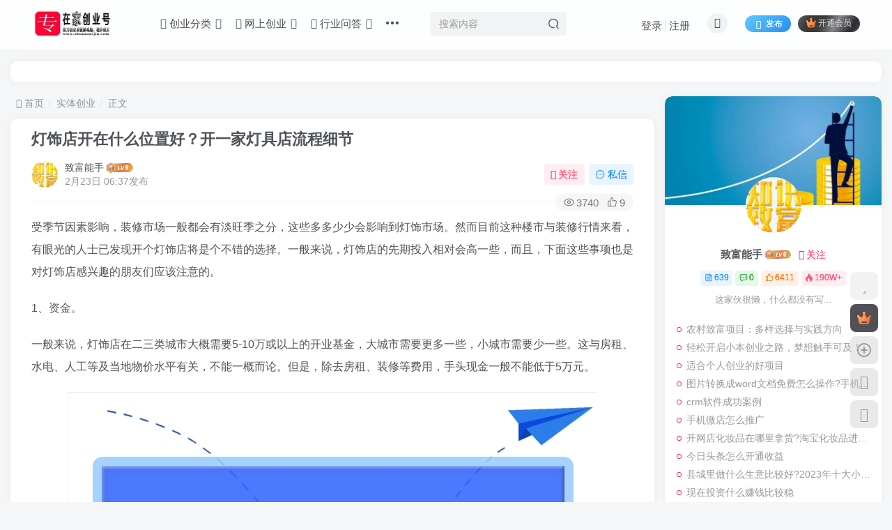

--- FILE ---
content_type: text/html; charset=UTF-8
request_url: http://www.zhuanzaijia.com/st/ikb.html
body_size: 23701
content:
<!DOCTYPE HTML>
<html lang="zh-Hans">
<head>
	<meta charset="UTF-8">
	<link rel="dns-prefetch" href="//apps.bdimg.com">
	<meta http-equiv="X-UA-Compatible" content="IE=edge,chrome=1">
	<meta name="viewport" content="width=device-width, initial-scale=1.0, user-scalable=0, minimum-scale=1.0, maximum-scale=0.0, viewport-fit=cover">
	<meta http-equiv="Cache-Control" content="no-transform" />
	<meta http-equiv="Cache-Control" content="no-siteapp" />
	<meta name='robots' content='max-image-preview:large' />
<title>灯饰店开在什么位置好？开一家灯具店流程细节-专在家创业网</title><meta name="keywords" content="灯具实体店生意怎么样,实体创业">
<meta name="description" content="&emsp;&emsp;受季节因素影响，装修市场一般都会有淡旺季之分，这些多多少少会影响到灯饰市场。然而目前这种楼市与装修行情来看，有眼光的人士已发现开个灯饰店将是个不错的选择。一般来说，灯饰店的先期投入相对会高一些，而且，下面这些事项也是对灯饰店感兴趣的朋友们应该注意">
<link rel="canonical" href="https://www.zhuanzaijia.com/st/ikb.html" />
<style id='wp-img-auto-sizes-contain-inline-css' type='text/css'>
img:is([sizes=auto i],[sizes^="auto," i]){contain-intrinsic-size:3000px 1500px}
/*# sourceURL=wp-img-auto-sizes-contain-inline-css */
</style>
<style id='wp-block-library-inline-css' type='text/css'>
:root{--wp-block-synced-color:#7a00df;--wp-block-synced-color--rgb:122,0,223;--wp-bound-block-color:var(--wp-block-synced-color);--wp-editor-canvas-background:#ddd;--wp-admin-theme-color:#007cba;--wp-admin-theme-color--rgb:0,124,186;--wp-admin-theme-color-darker-10:#006ba1;--wp-admin-theme-color-darker-10--rgb:0,107,160.5;--wp-admin-theme-color-darker-20:#005a87;--wp-admin-theme-color-darker-20--rgb:0,90,135;--wp-admin-border-width-focus:2px}@media (min-resolution:192dpi){:root{--wp-admin-border-width-focus:1.5px}}.wp-element-button{cursor:pointer}:root .has-very-light-gray-background-color{background-color:#eee}:root .has-very-dark-gray-background-color{background-color:#313131}:root .has-very-light-gray-color{color:#eee}:root .has-very-dark-gray-color{color:#313131}:root .has-vivid-green-cyan-to-vivid-cyan-blue-gradient-background{background:linear-gradient(135deg,#00d084,#0693e3)}:root .has-purple-crush-gradient-background{background:linear-gradient(135deg,#34e2e4,#4721fb 50%,#ab1dfe)}:root .has-hazy-dawn-gradient-background{background:linear-gradient(135deg,#faaca8,#dad0ec)}:root .has-subdued-olive-gradient-background{background:linear-gradient(135deg,#fafae1,#67a671)}:root .has-atomic-cream-gradient-background{background:linear-gradient(135deg,#fdd79a,#004a59)}:root .has-nightshade-gradient-background{background:linear-gradient(135deg,#330968,#31cdcf)}:root .has-midnight-gradient-background{background:linear-gradient(135deg,#020381,#2874fc)}:root{--wp--preset--font-size--normal:16px;--wp--preset--font-size--huge:42px}.has-regular-font-size{font-size:1em}.has-larger-font-size{font-size:2.625em}.has-normal-font-size{font-size:var(--wp--preset--font-size--normal)}.has-huge-font-size{font-size:var(--wp--preset--font-size--huge)}.has-text-align-center{text-align:center}.has-text-align-left{text-align:left}.has-text-align-right{text-align:right}.has-fit-text{white-space:nowrap!important}#end-resizable-editor-section{display:none}.aligncenter{clear:both}.items-justified-left{justify-content:flex-start}.items-justified-center{justify-content:center}.items-justified-right{justify-content:flex-end}.items-justified-space-between{justify-content:space-between}.screen-reader-text{border:0;clip-path:inset(50%);height:1px;margin:-1px;overflow:hidden;padding:0;position:absolute;width:1px;word-wrap:normal!important}.screen-reader-text:focus{background-color:#ddd;clip-path:none;color:#444;display:block;font-size:1em;height:auto;left:5px;line-height:normal;padding:15px 23px 14px;text-decoration:none;top:5px;width:auto;z-index:100000}html :where(.has-border-color){border-style:solid}html :where([style*=border-top-color]){border-top-style:solid}html :where([style*=border-right-color]){border-right-style:solid}html :where([style*=border-bottom-color]){border-bottom-style:solid}html :where([style*=border-left-color]){border-left-style:solid}html :where([style*=border-width]){border-style:solid}html :where([style*=border-top-width]){border-top-style:solid}html :where([style*=border-right-width]){border-right-style:solid}html :where([style*=border-bottom-width]){border-bottom-style:solid}html :where([style*=border-left-width]){border-left-style:solid}html :where(img[class*=wp-image-]){height:auto;max-width:100%}:where(figure){margin:0 0 1em}html :where(.is-position-sticky){--wp-admin--admin-bar--position-offset:var(--wp-admin--admin-bar--height,0px)}@media screen and (max-width:600px){html :where(.is-position-sticky){--wp-admin--admin-bar--position-offset:0px}}

/*# sourceURL=wp-block-library-inline-css */
</style><style id='global-styles-inline-css' type='text/css'>
:root{--wp--preset--aspect-ratio--square: 1;--wp--preset--aspect-ratio--4-3: 4/3;--wp--preset--aspect-ratio--3-4: 3/4;--wp--preset--aspect-ratio--3-2: 3/2;--wp--preset--aspect-ratio--2-3: 2/3;--wp--preset--aspect-ratio--16-9: 16/9;--wp--preset--aspect-ratio--9-16: 9/16;--wp--preset--color--black: #000000;--wp--preset--color--cyan-bluish-gray: #abb8c3;--wp--preset--color--white: #ffffff;--wp--preset--color--pale-pink: #f78da7;--wp--preset--color--vivid-red: #cf2e2e;--wp--preset--color--luminous-vivid-orange: #ff6900;--wp--preset--color--luminous-vivid-amber: #fcb900;--wp--preset--color--light-green-cyan: #7bdcb5;--wp--preset--color--vivid-green-cyan: #00d084;--wp--preset--color--pale-cyan-blue: #8ed1fc;--wp--preset--color--vivid-cyan-blue: #0693e3;--wp--preset--color--vivid-purple: #9b51e0;--wp--preset--gradient--vivid-cyan-blue-to-vivid-purple: linear-gradient(135deg,rgb(6,147,227) 0%,rgb(155,81,224) 100%);--wp--preset--gradient--light-green-cyan-to-vivid-green-cyan: linear-gradient(135deg,rgb(122,220,180) 0%,rgb(0,208,130) 100%);--wp--preset--gradient--luminous-vivid-amber-to-luminous-vivid-orange: linear-gradient(135deg,rgb(252,185,0) 0%,rgb(255,105,0) 100%);--wp--preset--gradient--luminous-vivid-orange-to-vivid-red: linear-gradient(135deg,rgb(255,105,0) 0%,rgb(207,46,46) 100%);--wp--preset--gradient--very-light-gray-to-cyan-bluish-gray: linear-gradient(135deg,rgb(238,238,238) 0%,rgb(169,184,195) 100%);--wp--preset--gradient--cool-to-warm-spectrum: linear-gradient(135deg,rgb(74,234,220) 0%,rgb(151,120,209) 20%,rgb(207,42,186) 40%,rgb(238,44,130) 60%,rgb(251,105,98) 80%,rgb(254,248,76) 100%);--wp--preset--gradient--blush-light-purple: linear-gradient(135deg,rgb(255,206,236) 0%,rgb(152,150,240) 100%);--wp--preset--gradient--blush-bordeaux: linear-gradient(135deg,rgb(254,205,165) 0%,rgb(254,45,45) 50%,rgb(107,0,62) 100%);--wp--preset--gradient--luminous-dusk: linear-gradient(135deg,rgb(255,203,112) 0%,rgb(199,81,192) 50%,rgb(65,88,208) 100%);--wp--preset--gradient--pale-ocean: linear-gradient(135deg,rgb(255,245,203) 0%,rgb(182,227,212) 50%,rgb(51,167,181) 100%);--wp--preset--gradient--electric-grass: linear-gradient(135deg,rgb(202,248,128) 0%,rgb(113,206,126) 100%);--wp--preset--gradient--midnight: linear-gradient(135deg,rgb(2,3,129) 0%,rgb(40,116,252) 100%);--wp--preset--font-size--small: 13px;--wp--preset--font-size--medium: 20px;--wp--preset--font-size--large: 36px;--wp--preset--font-size--x-large: 42px;--wp--preset--spacing--20: 0.44rem;--wp--preset--spacing--30: 0.67rem;--wp--preset--spacing--40: 1rem;--wp--preset--spacing--50: 1.5rem;--wp--preset--spacing--60: 2.25rem;--wp--preset--spacing--70: 3.38rem;--wp--preset--spacing--80: 5.06rem;--wp--preset--shadow--natural: 6px 6px 9px rgba(0, 0, 0, 0.2);--wp--preset--shadow--deep: 12px 12px 50px rgba(0, 0, 0, 0.4);--wp--preset--shadow--sharp: 6px 6px 0px rgba(0, 0, 0, 0.2);--wp--preset--shadow--outlined: 6px 6px 0px -3px rgb(255, 255, 255), 6px 6px rgb(0, 0, 0);--wp--preset--shadow--crisp: 6px 6px 0px rgb(0, 0, 0);}:where(.is-layout-flex){gap: 0.5em;}:where(.is-layout-grid){gap: 0.5em;}body .is-layout-flex{display: flex;}.is-layout-flex{flex-wrap: wrap;align-items: center;}.is-layout-flex > :is(*, div){margin: 0;}body .is-layout-grid{display: grid;}.is-layout-grid > :is(*, div){margin: 0;}:where(.wp-block-columns.is-layout-flex){gap: 2em;}:where(.wp-block-columns.is-layout-grid){gap: 2em;}:where(.wp-block-post-template.is-layout-flex){gap: 1.25em;}:where(.wp-block-post-template.is-layout-grid){gap: 1.25em;}.has-black-color{color: var(--wp--preset--color--black) !important;}.has-cyan-bluish-gray-color{color: var(--wp--preset--color--cyan-bluish-gray) !important;}.has-white-color{color: var(--wp--preset--color--white) !important;}.has-pale-pink-color{color: var(--wp--preset--color--pale-pink) !important;}.has-vivid-red-color{color: var(--wp--preset--color--vivid-red) !important;}.has-luminous-vivid-orange-color{color: var(--wp--preset--color--luminous-vivid-orange) !important;}.has-luminous-vivid-amber-color{color: var(--wp--preset--color--luminous-vivid-amber) !important;}.has-light-green-cyan-color{color: var(--wp--preset--color--light-green-cyan) !important;}.has-vivid-green-cyan-color{color: var(--wp--preset--color--vivid-green-cyan) !important;}.has-pale-cyan-blue-color{color: var(--wp--preset--color--pale-cyan-blue) !important;}.has-vivid-cyan-blue-color{color: var(--wp--preset--color--vivid-cyan-blue) !important;}.has-vivid-purple-color{color: var(--wp--preset--color--vivid-purple) !important;}.has-black-background-color{background-color: var(--wp--preset--color--black) !important;}.has-cyan-bluish-gray-background-color{background-color: var(--wp--preset--color--cyan-bluish-gray) !important;}.has-white-background-color{background-color: var(--wp--preset--color--white) !important;}.has-pale-pink-background-color{background-color: var(--wp--preset--color--pale-pink) !important;}.has-vivid-red-background-color{background-color: var(--wp--preset--color--vivid-red) !important;}.has-luminous-vivid-orange-background-color{background-color: var(--wp--preset--color--luminous-vivid-orange) !important;}.has-luminous-vivid-amber-background-color{background-color: var(--wp--preset--color--luminous-vivid-amber) !important;}.has-light-green-cyan-background-color{background-color: var(--wp--preset--color--light-green-cyan) !important;}.has-vivid-green-cyan-background-color{background-color: var(--wp--preset--color--vivid-green-cyan) !important;}.has-pale-cyan-blue-background-color{background-color: var(--wp--preset--color--pale-cyan-blue) !important;}.has-vivid-cyan-blue-background-color{background-color: var(--wp--preset--color--vivid-cyan-blue) !important;}.has-vivid-purple-background-color{background-color: var(--wp--preset--color--vivid-purple) !important;}.has-black-border-color{border-color: var(--wp--preset--color--black) !important;}.has-cyan-bluish-gray-border-color{border-color: var(--wp--preset--color--cyan-bluish-gray) !important;}.has-white-border-color{border-color: var(--wp--preset--color--white) !important;}.has-pale-pink-border-color{border-color: var(--wp--preset--color--pale-pink) !important;}.has-vivid-red-border-color{border-color: var(--wp--preset--color--vivid-red) !important;}.has-luminous-vivid-orange-border-color{border-color: var(--wp--preset--color--luminous-vivid-orange) !important;}.has-luminous-vivid-amber-border-color{border-color: var(--wp--preset--color--luminous-vivid-amber) !important;}.has-light-green-cyan-border-color{border-color: var(--wp--preset--color--light-green-cyan) !important;}.has-vivid-green-cyan-border-color{border-color: var(--wp--preset--color--vivid-green-cyan) !important;}.has-pale-cyan-blue-border-color{border-color: var(--wp--preset--color--pale-cyan-blue) !important;}.has-vivid-cyan-blue-border-color{border-color: var(--wp--preset--color--vivid-cyan-blue) !important;}.has-vivid-purple-border-color{border-color: var(--wp--preset--color--vivid-purple) !important;}.has-vivid-cyan-blue-to-vivid-purple-gradient-background{background: var(--wp--preset--gradient--vivid-cyan-blue-to-vivid-purple) !important;}.has-light-green-cyan-to-vivid-green-cyan-gradient-background{background: var(--wp--preset--gradient--light-green-cyan-to-vivid-green-cyan) !important;}.has-luminous-vivid-amber-to-luminous-vivid-orange-gradient-background{background: var(--wp--preset--gradient--luminous-vivid-amber-to-luminous-vivid-orange) !important;}.has-luminous-vivid-orange-to-vivid-red-gradient-background{background: var(--wp--preset--gradient--luminous-vivid-orange-to-vivid-red) !important;}.has-very-light-gray-to-cyan-bluish-gray-gradient-background{background: var(--wp--preset--gradient--very-light-gray-to-cyan-bluish-gray) !important;}.has-cool-to-warm-spectrum-gradient-background{background: var(--wp--preset--gradient--cool-to-warm-spectrum) !important;}.has-blush-light-purple-gradient-background{background: var(--wp--preset--gradient--blush-light-purple) !important;}.has-blush-bordeaux-gradient-background{background: var(--wp--preset--gradient--blush-bordeaux) !important;}.has-luminous-dusk-gradient-background{background: var(--wp--preset--gradient--luminous-dusk) !important;}.has-pale-ocean-gradient-background{background: var(--wp--preset--gradient--pale-ocean) !important;}.has-electric-grass-gradient-background{background: var(--wp--preset--gradient--electric-grass) !important;}.has-midnight-gradient-background{background: var(--wp--preset--gradient--midnight) !important;}.has-small-font-size{font-size: var(--wp--preset--font-size--small) !important;}.has-medium-font-size{font-size: var(--wp--preset--font-size--medium) !important;}.has-large-font-size{font-size: var(--wp--preset--font-size--large) !important;}.has-x-large-font-size{font-size: var(--wp--preset--font-size--x-large) !important;}
/*# sourceURL=global-styles-inline-css */
</style>

<style id='classic-theme-styles-inline-css' type='text/css'>
/*! This file is auto-generated */
.wp-block-button__link{color:#fff;background-color:#32373c;border-radius:9999px;box-shadow:none;text-decoration:none;padding:calc(.667em + 2px) calc(1.333em + 2px);font-size:1.125em}.wp-block-file__button{background:#32373c;color:#fff;text-decoration:none}
/*# sourceURL=/wp-includes/css/classic-themes.min.css */
</style>
<link rel='stylesheet' id='_bootstrap-css' href='https://www.zhuanzaijia.com/wp-content/themes/zibll/css/bootstrap.min.css?ver=8.4' type='text/css' media='all' />
<link rel='stylesheet' id='_fontawesome-css' href='https://www.zhuanzaijia.com/wp-content/themes/zibll/css/font-awesome.min.css?ver=8.4' type='text/css' media='all' />
<link rel='stylesheet' id='_main-css' href='https://www.zhuanzaijia.com/wp-content/themes/zibll/css/main.min.css?ver=8.4' type='text/css' media='all' />
<link rel='stylesheet' id='_shop-css' href='https://www.zhuanzaijia.com/wp-content/themes/zibll/inc/functions/shop/assets/css/main.min.css?ver=8.4' type='text/css' media='all' />
<script type="text/javascript" src="https://www.zhuanzaijia.com/wp-content/themes/zibll/js/libs/jquery.min.js?ver=8.4" id="jquery-js"></script>
<link rel='shortcut icon' href='http://www.zhuanzaijia.com/logo/favicon.ico'><link rel='icon' href='http://www.zhuanzaijia.com/logo/favicon.ico'><link rel='apple-touch-icon-precomposed' href='http://www.zhuanzaijia.com/logo/zhuomianlogo.png'><meta name='msapplication-TileImage' content='http://www.zhuanzaijia.com/logo/zhuomianlogo.png'><style>body{--theme-color:#ff1856;--focus-shadow-color:rgba(255,24,86,.4);--focus-color-opacity1:rgba(255,24,86,.1);--focus-color-opacity05:rgba(255,24,86,.05);--focus-color-opacity3:rgba(255,24,86,.3);--focus-color-opacity6:rgba(255,24,86,.6);--main-radius:10px;--mian-max-width:1400px;}.enlighter-default .enlighter,.wp-block-zibllblock-enlighter:not(:has(.enlighter)),.enlighter-pre:not(:has(.enlighter)){max-height:400px;overflow-y:auto !important;}.posts-item .item-heading>a {font-weight: bold;color: unset;}.lazyloaded{--lazy-animation: lazy_scale;}@media (max-width:640px) {
		.meta-right .meta-like{
			display: unset !important;
		}
	}</style><meta name='apple-mobile-web-app-title' content='专在家创业网'><meta name="theme-color" content="#FDFCFE"><!--[if IE]><script src="https://www.zhuanzaijia.com/wp-content/themes/zibll/js/libs/html5.min.js"></script><![endif]-->	</head>
<body class="wp-singular post-template-default single single-post postid-3187 single-format-standard wp-theme-zibll white-theme nav-fixed site-layout-2">
		<div style="position: fixed;z-index: -999;left: -5000%;"><img src="http://www.zhuanzaijia.com/logo/zhuanzaijia.png" alt="灯饰店开在什么位置好？开一家灯具店流程细节-专在家创业网"></div>	<header class="header header-layout-2 scroll-down-hide"><nav class="navbar navbar-top center">
            <div class="container-fluid container-header"><div class="navbar-header">
			<div class="navbar-brand"><a class="navbar-logo" href="https://www.zhuanzaijia.com"><img src="http://www.zhuanzaijia.com/logo/zhuanzaijia.png" switch-src="http://www.zhuanzaijia.com/logo/zhuanzaijiayejian.png" alt="专在家创业网-为创业人提供原创实战经验和避坑指南" >
			</a></div>
			<button type="button" data-toggle-class="mobile-navbar-show" data-target="body" class="navbar-toggle"><i class="em12 css-icon i-menu"><i></i></i></button><a class="main-search-btn navbar-toggle" href="javascript:;"><svg class="icon" aria-hidden="true"><use xlink:href="#icon-search"></use></svg></a>
		</div>  <div class="collapse navbar-collapse"><ul class="nav navbar-nav"><li id="menu-item-192" class="menu-item menu-item-type-custom menu-item-object-custom menu-item-has-children menu-item-192"><a href="#"><i class="fa fa-address-book-o" aria-hidden="true"> 创业分类</i></a>
<ul class="sub-menu">
	<li id="menu-item-16" class="menu-item menu-item-type-taxonomy menu-item-object-category menu-item-16"><a href="https://www.zhuanzaijia.com/xiaobenchuangye">小本创业</a></li>
	<li id="menu-item-12" class="menu-item menu-item-type-taxonomy menu-item-object-category menu-item-12"><a href="https://www.zhuanzaijia.com/nongcunchuangye">农村创业</a></li>
	<li id="menu-item-11" class="menu-item menu-item-type-taxonomy menu-item-object-category menu-item-11"><a href="https://www.zhuanzaijia.com/gerenchuangye">个人创业</a></li>
	<li id="menu-item-15" class="menu-item menu-item-type-taxonomy menu-item-object-category current-post-ancestor current-menu-parent current-post-parent menu-item-15"><a href="https://www.zhuanzaijia.com/st">实体创业</a></li>
</ul>
</li>
<li id="menu-item-19" class="menu-item menu-item-type-taxonomy menu-item-object-category menu-item-has-children menu-item-19"><a href="https://www.zhuanzaijia.com/wangshangchuangye"><i class="fa fa-globe" aria-hidden="true"> 网上创业</i></a>
<ul class="sub-menu">
	<li id="menu-item-1290" class="menu-item menu-item-type-taxonomy menu-item-object-category menu-item-1290"><a href="https://www.zhuanzaijia.com/yl">引流推广</a></li>
	<li id="menu-item-17" class="menu-item menu-item-type-taxonomy menu-item-object-category menu-item-17"><a href="https://www.zhuanzaijia.com/touzichuangye">投资创业</a></li>
</ul>
</li>
<li id="menu-item-13" class="menu-item menu-item-type-taxonomy menu-item-object-category menu-item-has-children menu-item-13"><a href="https://www.zhuanzaijia.com/wd"><i class="fa fa-question-circle" aria-hidden="true"> 行业问答</i></a>
<ul class="sub-menu">
	<li id="menu-item-1715" class="menu-item menu-item-type-taxonomy menu-item-object-category menu-item-1715"><a href="https://www.zhuanzaijia.com/wd/wzyy">网站运营</a></li>
</ul>
</li>
<li id="menu-item-14" class="menu-item menu-item-type-taxonomy menu-item-object-category menu-item-14"><a href="https://www.zhuanzaijia.com/chuangyexiangmu"><i class="fa fa-list" aria-hidden="true"> 创业项目</i></a></li>
<li id="menu-item-18" class="menu-item menu-item-type-taxonomy menu-item-object-category menu-item-18"><a href="https://www.zhuanzaijia.com/news"><i class="fa fa-envelope" aria-hidden="true"> 网友投稿</i></a></li>
<li id="menu-item-48036" class="menu-item menu-item-type-taxonomy menu-item-object-category menu-item-48036"><a href="https://www.zhuanzaijia.com/ycnews">原创经验</a></li>
</ul><form method="get" class="navbar-form navbar-left hover-show" action="https://www.zhuanzaijia.com/"><div class="form-group relative dropdown"><input type="text" class="form-control search-input focus-show" name="s" placeholder="搜索内容"><div class="abs-right muted-3-color"><button type="submit" tabindex="3" class="null"><svg class="icon" aria-hidden="true"><use xlink:href="#icon-search"></use></svg></button></div><div class=" lazyload" remote-box="https://www.zhuanzaijia.com/wp-admin/admin-ajax.php?action=menu_search" lazyload-action="ias"> </div></div></form><div class="navbar-form navbar-right hide show-nav-but" style="margin-right:-10px;"><a data-toggle-class data-target=".nav.navbar-nav" href="javascript:;" class="but"><svg class="" aria-hidden="true" data-viewBox="0 0 1024 1024" viewBox="0 0 1024 1024"><use xlink:href="#icon-menu_2"></use></svg></a></div><div class="navbar-form navbar-right navbar-but"><a rel="nofollow" class="newadd-btns but nowave jb-blue radius btn-newadd" href="https://www.zhuanzaijia.com/newposts"><i class="fa fa-fw fa-pencil"></i>发布</a><span class="hover-show inline-block"><a class="signin-loader but jb-red radius payvip-icon ml10" href="javascript:;"><svg class="em12 mr3" aria-hidden="true" data-viewBox="0 0 1024 1024" viewBox="0 0 1024 1024"><use xlink:href="#icon-vip_1"></use></svg>开通会员</a><div class="sub-menu hover-show-con sub-vip-card"><div class="vip-card pointer level-1 vip-theme1 signin-loader" vip-level="1">
    <div class="abs-center vip-baicon"><img  class="lazyload img-icon " src="https://www.zhuanzaijia.com/wp-content/themes/zibll/img/thumbnail-null.svg" data-src="http://www.zhuanzaijia.com/wp-content/themes/zibll/img/vip-1.svg" title="VIP会员" alt="VIP会员"></div><div class="vip-img abs-right"><img  class="lazyload img-icon " src="https://www.zhuanzaijia.com/wp-content/themes/zibll/img/thumbnail-null.svg" data-src="http://www.zhuanzaijia.com/wp-content/themes/zibll/img/vip-1.svg" title="VIP会员" alt="VIP会员"></div><div class="relative"><div class="vip-name mb10"><span class="mr6"><img  class="lazyload img-icon " src="https://www.zhuanzaijia.com/wp-content/themes/zibll/img/thumbnail-null.svg" data-src="http://www.zhuanzaijia.com/wp-content/themes/zibll/img/vip-1.svg" title="VIP会员" alt="VIP会员"></span>开通VIP会员</div><ul class="mb10 relative"><li>全站资源折扣购买</li>
<li>部分内容免费阅读</li>
<li>一对一技术指导</li>
<li>每天VIP免费资源可以下载20个</li></ul><a class="but jb-blue radius payvip-button" href="javascript:;">开通VIP会员</a></div>
    </div><div class="vip-card pointer level-2 vip-theme2 signin-loader" vip-level="2">
    <div class="abs-center vip-baicon"><img  class="lazyload img-icon " src="https://www.zhuanzaijia.com/wp-content/themes/zibll/img/thumbnail-null.svg" data-src="http://www.zhuanzaijia.com/wp-content/themes/zibll/img/vip-2.svg" title="代理会员" alt="代理会员"></div><div class="vip-img abs-right"><img  class="lazyload img-icon " src="https://www.zhuanzaijia.com/wp-content/themes/zibll/img/thumbnail-null.svg" data-src="http://www.zhuanzaijia.com/wp-content/themes/zibll/img/vip-2.svg" title="代理会员" alt="代理会员"></div><div class="relative"><div class="vip-name mb10"><span class="mr6"><img  class="lazyload img-icon " src="https://www.zhuanzaijia.com/wp-content/themes/zibll/img/thumbnail-null.svg" data-src="http://www.zhuanzaijia.com/wp-content/themes/zibll/img/vip-2.svg" title="代理会员" alt="代理会员"></span>开通代理会员</div><ul class="mb10 relative"><li>全站资源折扣购买</li>
<li>部分内容免费阅读</li>
<li>下载资源、图片资源、视频资源没有任何次数</li>
<li>一对一技术指导</li></ul><a class="but jb-blue radius payvip-button" href="javascript:;">开通代理会员</a></div>
    </div></div></span></div><div class="navbar-form navbar-right"><a href="javascript:;" class="toggle-theme toggle-radius"><i class="fa fa-toggle-theme"></i></a></div><div class="navbar-form navbar-right navbar-text">
					<ul class="list-inline splitters relative">
						<li><a href="javascript:;" class="signin-loader">登录</a></li><li><a href="javascript:;" class="signup-loader">注册</a></li>
					</ul>
				</div></div></div>
        </nav></header><div class="mobile-header">
            <nav  class="mobile-navbar visible-xs-block scroll-y mini-scrollbar top"><div class="flex jsb ac mb20">
            <div class="navbar-logo"><img src="http://www.zhuanzaijia.com/logo/zhuanzaijia.png" switch-src="http://www.zhuanzaijia.com/logo/zhuanzaijiayejian.png" alt="专在家创业网" ></div>
            <button type="button" data-toggle-class="mobile-navbar-show" data-target="body" class="close"><svg class="ic-close" aria-hidden="true"><use xlink:href="#icon-close"></use></svg></button>
        </div><a href="javascript:;" class="toggle-theme toggle-radius"><i class="fa fa-toggle-theme"></i></a><ul class="mobile-menus theme-box"><li class="menu-item menu-item-type-custom menu-item-object-custom menu-item-has-children menu-item-192"><a href="#"><i class="fa fa-address-book-o" aria-hidden="true"> 创业分类</i></a>
<ul class="sub-menu">
	<li class="menu-item menu-item-type-taxonomy menu-item-object-category menu-item-16"><a href="https://www.zhuanzaijia.com/xiaobenchuangye">小本创业</a></li>
	<li class="menu-item menu-item-type-taxonomy menu-item-object-category menu-item-12"><a href="https://www.zhuanzaijia.com/nongcunchuangye">农村创业</a></li>
	<li class="menu-item menu-item-type-taxonomy menu-item-object-category menu-item-11"><a href="https://www.zhuanzaijia.com/gerenchuangye">个人创业</a></li>
	<li class="menu-item menu-item-type-taxonomy menu-item-object-category current-post-ancestor current-menu-parent current-post-parent menu-item-15"><a href="https://www.zhuanzaijia.com/st">实体创业</a></li>
</ul>
</li>
<li class="menu-item menu-item-type-taxonomy menu-item-object-category menu-item-has-children menu-item-19"><a href="https://www.zhuanzaijia.com/wangshangchuangye"><i class="fa fa-globe" aria-hidden="true"> 网上创业</i></a>
<ul class="sub-menu">
	<li class="menu-item menu-item-type-taxonomy menu-item-object-category menu-item-1290"><a href="https://www.zhuanzaijia.com/yl">引流推广</a></li>
	<li class="menu-item menu-item-type-taxonomy menu-item-object-category menu-item-17"><a href="https://www.zhuanzaijia.com/touzichuangye">投资创业</a></li>
</ul>
</li>
<li class="menu-item menu-item-type-taxonomy menu-item-object-category menu-item-has-children menu-item-13"><a href="https://www.zhuanzaijia.com/wd"><i class="fa fa-question-circle" aria-hidden="true"> 行业问答</i></a>
<ul class="sub-menu">
	<li class="menu-item menu-item-type-taxonomy menu-item-object-category menu-item-1715"><a href="https://www.zhuanzaijia.com/wd/wzyy">网站运营</a></li>
</ul>
</li>
<li class="menu-item menu-item-type-taxonomy menu-item-object-category menu-item-14"><a href="https://www.zhuanzaijia.com/chuangyexiangmu"><i class="fa fa-list" aria-hidden="true"> 创业项目</i></a></li>
<li class="menu-item menu-item-type-taxonomy menu-item-object-category menu-item-18"><a href="https://www.zhuanzaijia.com/news"><i class="fa fa-envelope" aria-hidden="true"> 网友投稿</i></a></li>
<li class="menu-item menu-item-type-taxonomy menu-item-object-category menu-item-48036"><a href="https://www.zhuanzaijia.com/ycnews">原创经验</a></li>
</ul><div class="posts-nav-box" data-title="文章目录"></div><div class="sub-user-box"><div class="text-center"><div><a class="em09 signin-loader but jb-red radius4 payvip-icon btn-block mt10" href="javascript:;"><svg class="em12 mr10" aria-hidden="true" data-viewBox="0 0 1024 1024" viewBox="0 0 1024 1024"><use xlink:href="#icon-vip_1"></use></svg>开通会员 尊享会员权益</a></div><div class="flex jsa header-user-href"><a href="javascript:;" class="signin-loader"><div class="badg mb6 toggle-radius c-blue"><svg class="icon" aria-hidden="true" data-viewBox="50 0 924 924" viewBox="50 0 924 924"><use xlink:href="#icon-user"></use></svg></div><div class="c-blue">登录</div></a><a href="javascript:;" class="signup-loader"><div class="badg mb6 toggle-radius c-green"><svg class="icon" aria-hidden="true"><use xlink:href="#icon-signup"></use></svg></div><div class="c-green">注册</div></a><a target="_blank" rel="nofollow" href="https://www.zhuanzaijia.com/user-sign?tab=resetpassword&redirect_to=https://www.zhuanzaijia.com/st/ikb.html"><div class="badg mb6 toggle-radius c-purple"><svg class="icon" aria-hidden="true"><use xlink:href="#icon-user_rp"></use></svg></div><div class="c-purple">找回密码</div></a></div></div></div><div class="mobile-nav-widget"></div></nav><div class="fixed-body" data-toggle-class="mobile-navbar-show" data-target="body"></div></div><div class="container fluid-widget"><div class="zibadc single-adc single-adc-widget mb20 adc-pc zib-widget"><div class="_bw57nbwei6k"></div>
    <script type="text/javascript">
        (window.slotbydup = window.slotbydup || []).push({
            id: "u6730478",
            container: "_bw57nbwei6k",
            async: true
        });
    </script>
    <!-- 多条广告如下脚本只需引入一次 -->
    <script type="text/javascript" src="//cpro.baidustatic.com/cpro/ui/cm.js" async="async" defer="defer" >
    </script></div></div><main role="main" class="container">
    <div class="content-wrap">
        <div class="content-layout">
            <ul class="breadcrumb">
		<li><a href="https://www.zhuanzaijia.com"><i class="fa fa-map-marker"></i> 首页</a></li><li>
		<a href="https://www.zhuanzaijia.com/st">实体创业</a> </li><li> 正文</li></ul><article class="article main-bg theme-box box-body radius8 main-shadow"><div class="article-header theme-box clearfix relative"><h1 class="article-title"> <a href="https://www.zhuanzaijia.com/st/ikb.html">灯饰店开在什么位置好？开一家灯具店流程细节</a></h1><div class="article-avatar"><div class="user-info flex ac article-avatar"><a href="https://www.zhuanzaijia.com/author/10"><span class="avatar-img"><img alt="知识致富的头像-专在家创业网" src="http://www.zhuanzaijia.com/logo/zhuomianlogo.png" data-src="//www.zhuanzaijia.com/wp-content/uploads/2022/02/6706319384ae.png" class="lazyload avatar avatar-id-10"></span></a><div class="user-right flex flex1 ac jsb ml10"><div class="flex1"><name class="flex ac flex1"><a class="display-name text-ellipsis " href="https://www.zhuanzaijia.com/author/10">致富能手</a><img  class="lazyload img-icon ml3" src="https://www.zhuanzaijia.com/wp-content/themes/zibll/img/thumbnail-null.svg" data-src="http://www.zhuanzaijia.com/wp-content/themes/zibll/img/user-level-6.png" data-toggle="tooltip" title="LV6" alt="等级-LV6-专在家创业网"></name><div class="px12-sm muted-2-color text-ellipsis"><span data-toggle="tooltip" data-placement="bottom" title="2022年02月23日 06:37发布">2月23日 06:37发布</span></div></div><div class="flex0 user-action"><a href="javascript:;" class="px12-sm ml10 follow but c-red signin-loader" data-pid="10"><count><i class="fa fa-heart-o mr3" aria-hidden="true"></i>关注</count></a><a class="signin-loader ml6 but c-blue px12-sm" href="javascript:;"><svg class="icon" aria-hidden="true"><use xlink:href="#icon-private"></use></svg>私信</a></div></div></div><div class="relative"><i class="line-form-line"></i><div class="flex ac single-metabox abs-right"><div class="post-metas"><item class="meta-view"><svg class="icon" aria-hidden="true"><use xlink:href="#icon-view"></use></svg>3740</item><item class="meta-like"><svg class="icon" aria-hidden="true"><use xlink:href="#icon-like"></use></svg>9</item></div></div></div></div></div>    <div class="article-content">
                        <div data-nav="posts"class="theme-box wp-posts-content">
            <div class="zibadc single-adc single-adc-1 adc-pc"><div class="_dc8gqagiygs"></div>
    <script type="text/javascript">
        (window.slotbydup = window.slotbydup || []).push({
            id: "u6734925",
            container: "_dc8gqagiygs",
            async: true
        });
    </script>
    <!-- 多条广告如下脚本只需引入一次 -->
    <script type="text/javascript" src="//cpro.baidustatic.com/cpro/ui/cm.js" async="async" defer="defer" >
    </script>
</div><p>受季节因素影响，装修市场一般都会有淡旺季之分，这些多多少少会影响到灯饰市场。然而目前这种楼市与装修行情来看，有眼光的人士已发现开个灯饰店将是个不错的选择。一般来说，灯饰店的先期投入相对会高一些，而且，下面这些事项也是对灯饰店感兴趣的朋友们应该注意的。</p>
<p>1、资金。</p>
<p>一般来说，灯饰店在二三类城市大概需要5-10万或以上的开业基金，大城市需要更多一些，小城市需要少一些。这与房租、水电、人工等及当地物价水平有关，不能一概而论。但是，除去房租、装修等费用，手头现金一般不能低于5万元。</p><p style='text-align:center!important;text-indent:0!important;padding:0!important'><img alt="图片[1]-灯饰店开在什么位置好？开一家灯具店流程细节-专在家创业网" class='wpac'  src='https://www.zhuanzaijia.com/wpac/3187.jpg?ver=1645569473' title='灯饰店开在什么位置好？开一家灯具店流程细节' alt='灯饰店开在什么位置好？开一家灯具店流程细节' /></p>
<p>2、选址。</p>
<p>位置决定生意。除非你有很大的财力和很大的零售面积，否则，灯饰店地址都应选在现有的建材市场周围，或周围都有灯具零售的地点。如果那些好的地方很难租到的话，开在买建材的必经之路也是一个好的选择！</p>
<p>3、销售定位。</p>
<p>也就是灯饰店将来的消费群是哪一类。没有高中低档的定位，或者很含糊，势必会影响今后的销售。所以，销售定位一定要切合实际，要符合当地的消费水平。定位如果高于当地平均水平，就可能造成曲高和寡，门前冷落的局面。</p>
<p>4、前期品牌。</p>
<p>一个好的灯饰店，一定要有一两个品牌来吸引前期的消费者。好的品牌不仅可以带动其他产品的销售，也可以增加人气。如果你想更省心的话，宽居健康照明就是全心全意打造一个全新的贴心管家形象，给您带来省心、安心、放心。</p>
<p>5、产品风格，数量和品种。</p>
<p>灯饰也是一种更新换代比较快的产品，主要在于灯饰的品类、造型多样。灯饰店的风格不要过多，每种产品花色不超过3种，每款不多于3—5台为宜，严格控制现金流！进货时要多考虑产品与定位，价格和市场，花色与店面风格之间的关系，不要造成积压。例如，80/90后装修新房不但注重价格更注重装修出来的效果，店家为了满足需求可进行定制型路线。</p>
<p>6、装修注意事项：</p>
<p>（1）吊顶的高度不要低于2.8米；</p>
<p>（2）店内装修不要过于明亮，不要有太多的自然光；</p>
<p>（3）吊顶和墙面的灯具安装位置要充分考虑大小预留面积。墙面宽不要小于0.5米，吊顶方格不要小于0.8平方米，有条件的在显著位置应该预留4-6块1平方米大小的大灯位；</p>
<p>（4）装修颜色应该主色一种，辅色不超过2种为宜。颜色太多太杂，会起到喧宾夺主的反效果；</p>
<p>（5）店面的布局要合理，应该以大灯或销量比较大的产品为主，占显著位置，其他产品则围绕着它们来做，多利用拐角、柱面安放一些小灯。</p>
<p>7、开业前必备的东西：</p>
<p>2米高人字梯一把；冲击钻一把；大小螺丝刀各一把，手钳一把，小一点的榔头一把，绝缘胶布、自攻螺丝一些。除了搞卫生的工具以外，还应该买一些干净的软布用来擦拭灯具、方便擦拭灯具的灰尘的清洁剂；帐簿和笔，供顾客休息的桌椅等。</p>
<p>8、人员的配备：</p>
<p>前期建议聘用1-2名有行业经验的店员，1名电工，兼职或专职都可。聘用人员不要只看长相和身材学历，要注重口才和人品。</p>
<p>9、开业前的准备工作：</p>
<p>（1）多做宣传，尽量扩大影响力；</p>
<p>（2）可以考虑做一些产品的特价，让利消费者；</p>
<p>（3）办理各方面的手续，如工商，税务的执照，避免造成不必要的麻烦；</p>
<p>（4）装饰店面，保持卫生整齐；</p>
<p>（5）对售后服务提前做好计划，并严格执行。</p>
<p>现如今人们对灯饰的需求是巨大的，但是，这个市场的竞争也是相当激烈的，应该说，千篇一律的模仿经营将很难让你的灯饰店在激烈的竞争中生存下，因而，创业者在开店之前不仅要做好选址等硬件准备工作，对灯饰店的经营方向也应该寻求一个与众不同的方向。而如今的灯饰门店肯定是要以LED健康照明为主。</p>
<p>借鉴他人的销售经验，开店前期宣传要做到位，尽量扩大影响力，做一些产品的特价，让利消费者等等是重要的。</p>
<div class="zibadc single-adc single-adc-2 adc-pc"><div class="_zslubx4gpe"></div>
    <script type="text/javascript">
        (window.slotbydup = window.slotbydup || []).push({
            id: "u6732465",
            container: "_zslubx4gpe",
            async: true
        });
    </script>
    <!-- 多条广告如下脚本只需引入一次 -->
    <script type="text/javascript" src="//cpro.baidustatic.com/cpro/ui/cm.js" async="async" defer="defer" >
    </script>
</div>                    </div>
        <div class="em09 muted-3-color"><div><span>©</span> 版权声明</div><div class="posts-copyright"><fieldset style=" border: 1.5px dashed #008cff; padding: 8px; border-radius: 5px; line-height: 2em;font-weight: 700;color: var(--key-color);background-color: var(--body-bg-color);">
      <legend align="center" style=" margin-bottom: -2px;width: 30%;text-align: center; background-color: #008cff; border-radius: 999px; background-image: linear-gradient(to right, #FFCC99, #FF99CC);border: 1.5px dashed #008cff;">
        版权声明
      </legend>
      <span style="color: #3333ff"><span style="color: #09ace2; font-size: 18px"><strong></strong></span></span>
<span class="btn-info btn-xs">温馨提示</span>本站文章有人工和AI两种，AI文章均有【创业号AI智能】通过 AI 工具匹配关键字智能整合而成，仅供参考，专在家创业网不对内容的真实、准确、完整作任何形式的承诺。</br>
<br><span class="btn-info btn-xs">1</span>本文内容以及图片均由互联网用户自发贡献，该文观点仅代表作者本人行为。作者内容不构成任何投资建议，网友创业投资需谨慎！<br>
<span class="btn-info btn-xs">2</span>专在家创业网仅提供信息存储空间服务，不拥有所有权，不承担相关法律责任。如发现本站有涉嫌抄袭侵权/违法违规的内容， 请发送邮件至1461314457@qq.com 举报，一经查实，本站将立刻删除。</br>
    </fieldset></div></div><div class="text-center theme-box muted-3-color box-body separator em09">THE END</div><div class="theme-box article-tags"><a class="but ml6 radius c-blue" title="查看更多分类文章" href="https://www.zhuanzaijia.com/st"><i class="fa fa-folder-open-o" aria-hidden="true"></i>实体创业</a><br><a href="https://www.zhuanzaijia.com/tag/dengjushitidian" title="查看此标签更多文章" class="but ml6 radius"># 灯具实体店生意怎么样</a></div>    </div>
    <div class="text-center muted-3-color box-body em09">喜欢就支持一下吧</div><div class="text-center post-actions"><a href="javascript:;" data-action="like" class="action action-like" data-pid="3187"><svg class="icon" aria-hidden="true"><use xlink:href="#icon-like"></use></svg><text>点赞</text><count>9</count></a><span class="hover-show dropup action action-share">
        <svg class="icon" aria-hidden="true"><use xlink:href="#icon-share"></use></svg><text>分享</text><div class="zib-widget hover-show-con share-button dropdown-menu"><div><a rel="nofollow" class="share-btn qzone"  target="_blank" title="QQ空间" href="https://sns.qzone.qq.com/cgi-bin/qzshare/cgi_qzshare_onekey?url=https://www.zhuanzaijia.com/st/ikb.html&#38;title=灯饰店开在什么位置好？开一家灯具店流程细节-专在家创业网&#38;pics=&#38;summary=&emsp;&emsp;受季节因素影响，装修市场一般都会有淡旺季之分，这些多多少少会影响到灯饰市场。然而目前这种楼市与装修行情来看，有眼光的人士已发现开个灯饰店将是个不错的选择。一般来说，灯饰店的先期投入相对会高一些，而且，下面这些事项也是对灯饰店感兴趣的朋友们应该注意"><icon><svg class="icon" aria-hidden="true"><use xlink:href="#icon-qzone-color"></use></svg></icon><text>QQ空间<text></a><a rel="nofollow" class="share-btn weibo"  target="_blank" title="微博" href="https://service.weibo.com/share/share.php?url=https://www.zhuanzaijia.com/st/ikb.html&#38;title=灯饰店开在什么位置好？开一家灯具店流程细节-专在家创业网&#38;pic=&#38;searchPic=false"><icon><svg class="icon" aria-hidden="true"><use xlink:href="#icon-weibo-color"></use></svg></icon><text>微博<text></a><a rel="nofollow" class="share-btn qq"  target="_blank" title="QQ好友" href="https://connect.qq.com/widget/shareqq/index.html?url=https://www.zhuanzaijia.com/st/ikb.html&#38;title=灯饰店开在什么位置好？开一家灯具店流程细节-专在家创业网&#38;pics=&#38;desc=&emsp;&emsp;受季节因素影响，装修市场一般都会有淡旺季之分，这些多多少少会影响到灯饰市场。然而目前这种楼市与装修行情来看，有眼光的人士已发现开个灯饰店将是个不错的选择。一般来说，灯饰店的先期投入相对会高一些，而且，下面这些事项也是对灯饰店感兴趣的朋友们应该注意"><icon><svg class="icon" aria-hidden="true"><use xlink:href="#icon-qq-color"></use></svg></icon><text>QQ好友<text></a><a rel="nofollow" class="share-btn poster" poster-share="3187" title="海报分享" href="javascript:;"><icon><svg class="icon" aria-hidden="true"><use xlink:href="#icon-poster-color"></use></svg></icon><text>海报分享<text></a><a rel="nofollow" class="share-btn copy" data-clipboard-text="https://www.zhuanzaijia.com/st/ikb.html" data-clipboard-tag="链接" title="复制链接" href="javascript:;"><icon><svg class="icon" aria-hidden="true"><use xlink:href="#icon-copy-color"></use></svg></icon><text>复制链接<text></a></div></div></span><a href="javascript:;" class="action action-favorite signin-loader" data-pid="3187"><svg class="icon" aria-hidden="true"><use xlink:href="#icon-favorite"></use></svg><text>收藏</text><count></count></a></div></article><div class="user-card zib-widget author">
        <div class="card-content mt10 relative">
            <div class="user-content">
                
                <div class="user-avatar"><a href="https://www.zhuanzaijia.com/author/10"><span class="avatar-img avatar-lg"><img alt="知识致富的头像-专在家创业网" src="http://www.zhuanzaijia.com/logo/zhuomianlogo.png" data-src="//www.zhuanzaijia.com/wp-content/uploads/2022/02/6706319384ae.png" class="lazyload avatar avatar-id-10"></span></a></div>
                <div class="user-info mt20 mb10">
                    <div class="user-name flex jc"><name class="flex1 flex ac"><a class="display-name text-ellipsis " href="https://www.zhuanzaijia.com/author/10">致富能手</a><img  class="lazyload img-icon ml3" src="https://www.zhuanzaijia.com/wp-content/themes/zibll/img/thumbnail-null.svg" data-src="http://www.zhuanzaijia.com/wp-content/themes/zibll/img/user-level-6.png" data-toggle="tooltip" title="LV6" alt="等级-LV6-专在家创业网"><a href="javascript:;" class="focus-color ml10 follow flex0 signin-loader" data-pid="10"><count><i class="fa fa-heart-o mr3" aria-hidden="true"></i>关注</count></a></name></div>
                    <div class="author-tag mt10 mini-scrollbar"><a class="but c-blue tag-posts" data-toggle="tooltip" title="共639篇文章" href="https://www.zhuanzaijia.com/author/10"><svg class="icon" aria-hidden="true"><use xlink:href="#icon-post"></use></svg>639</a><a class="but c-green tag-comment" data-toggle="tooltip" title="共0条评论" href="https://www.zhuanzaijia.com/author/10?tab=comment"><svg class="icon" aria-hidden="true"><use xlink:href="#icon-comment"></use></svg>0</a><span class="badg c-yellow tag-like" data-toggle="tooltip" title="获得6411个点赞"><svg class="icon" aria-hidden="true"><use xlink:href="#icon-like"></use></svg>6411</span><span class="badg c-red tag-view" data-toggle="tooltip" title="人气值 190W+"><svg class="icon" aria-hidden="true"><use xlink:href="#icon-hot"></use></svg>190W+</span></div>
                    <div class="user-desc mt10 muted-2-color em09">这家伙很懒，什么都没有写...</div>
                    
                </div>
            </div>
            <div class="swiper-container more-posts swiper-scroll"><div class="swiper-wrapper"><div class="swiper-slide mr10"><a href="https://www.zhuanzaijia.com/chuangyexiangmu/zhdsxs.html"><div class="graphic hover-zoom-img em09 style-3" style="padding-bottom: 70%!important;"><img class="fit-cover lazyload" data-src="http://www.zhuanzaijia.com/wp-content/uploads/2022/02/d7a482d5161a.jpg" src="https://www.zhuanzaijia.com/wp-content/themes/zibll/img/thumbnail.svg" alt="找个好点的项目做代理(十大暴利项目)-专在家创业网"><div class="abs-center left-bottom graphic-text text-ellipsis">找个好点的项目做代理(十大暴利项目)</div><div class="abs-center left-bottom graphic-text"><div class="em09 opacity8">找个好点的项目做代理(十大暴利项目)</div><div class="px12 opacity8 mt6"><item>9月28日 07:37</item><item class="pull-right"><svg class="icon" aria-hidden="true"><use xlink:href="#icon-view"></use></svg> 9203</item></div></div></div></a></div><div class="swiper-slide mr10"><a href="https://www.zhuanzaijia.com/chuangyexiangmu/swmlpd.html"><div class="graphic hover-zoom-img em09 style-3" style="padding-bottom: 70%!important;"><img class="fit-cover lazyload" data-src="https://www.zhuanzaijia.com/wp-content/uploads/2022/03/a49ce1ca0bfb4a5c80eeb9d52be151a8-700x460.jpg" src="https://www.zhuanzaijia.com/wp-content/themes/zibll/img/thumbnail.svg" alt="送外卖兼职怎么做 5个步骤教会新手怎么兼职外卖-专在家创业网"><div class="abs-center left-bottom graphic-text text-ellipsis">送外卖兼职怎么做 5个步骤教会新手怎么兼职外卖</div><div class="abs-center left-bottom graphic-text"><div class="em09 opacity8">送外卖兼职怎么做 5个步骤教会新手怎么兼职外卖</div><div class="px12 opacity8 mt6"><item>3月10日 14:55</item><item class="pull-right"><svg class="icon" aria-hidden="true"><use xlink:href="#icon-view"></use></svg> 8734</item></div></div></div></a></div><div class="swiper-slide mr10"><a href="https://www.zhuanzaijia.com/news/xsxxs.html"><div class="graphic hover-zoom-img em09 style-3" style="padding-bottom: 70%!important;"><img class="fit-cover lazyload" data-src="http://www.zhuanzaijia.com/wp-content/uploads/2022/02/fa9d403d1982.jpg" src="https://www.zhuanzaijia.com/wp-content/themes/zibll/img/thumbnail.svg" alt="小县城适合开什么店？这几种本小利大有前景-专在家创业网"><div class="abs-center left-bottom graphic-text text-ellipsis">小县城适合开什么店？这几种本小利大有前景</div><div class="abs-center left-bottom graphic-text"><div class="em09 opacity8">小县城适合开什么店？这几种本小利大有前景</div><div class="px12 opacity8 mt6"><item>8月21日 23:47</item><item class="pull-right"><svg class="icon" aria-hidden="true"><use xlink:href="#icon-view"></use></svg> 7666</item></div></div></div></a></div><div class="swiper-slide mr10"><a href="https://www.zhuanzaijia.com/st/ivmu.html"><div class="graphic hover-zoom-img em09 style-3" style="padding-bottom: 70%!important;"><img class="fit-cover lazyload" data-src="https://www.zhuanzaijia.com/wp-content/uploads/2022/03/3f5de42ab3114e8f8e2fa45aa7e6a4dc-700x345.jpg" src="https://www.zhuanzaijia.com/wp-content/themes/zibll/img/thumbnail.svg" alt="新手开五金店从哪进货？推荐4个五金建材进货技巧-专在家创业网"><div class="abs-center left-bottom graphic-text text-ellipsis">新手开五金店从哪进货？推荐4个五金建材进货技巧</div><div class="abs-center left-bottom graphic-text"><div class="em09 opacity8">新手开五金店从哪进货？推荐4个五金建材进货技巧</div><div class="px12 opacity8 mt6"><item>3月17日 07:19</item><item class="pull-right"><svg class="icon" aria-hidden="true"><use xlink:href="#icon-view"></use></svg> 7039</item></div></div></div></a></div><div class="swiper-slide mr10"><a href="https://www.zhuanzaijia.com/touzichuangye/kmsxp.html"><div class="graphic hover-zoom-img em09 style-3" style="padding-bottom: 70%!important;"><img class="fit-cover lazyload" data-src="https://www.zhuanzaijia.com/wp-content/uploads/2022/09/9203163809c3454ba974a4f47f401a9enoop.image_.jpeg" src="https://www.zhuanzaijia.com/wp-content/themes/zibll/img/thumbnail.svg" alt="开民宿需要投资多少钱（民宿行业的前景）-专在家创业网"><div class="abs-center left-bottom graphic-text text-ellipsis">开民宿需要投资多少钱（民宿行业的前景）</div><div class="abs-center left-bottom graphic-text"><div class="em09 opacity8">开民宿需要投资多少钱（民宿行业的前景）</div><div class="px12 opacity8 mt6"><item>9月27日 06:55</item><item class="pull-right"><svg class="icon" aria-hidden="true"><use xlink:href="#icon-view"></use></svg> 6161</item></div></div></div></a></div><div class="swiper-slide mr10"><a href="https://www.zhuanzaijia.com/gerenchuangye/zjksxs.html"><div class="graphic hover-zoom-img em09 style-3" style="padding-bottom: 70%!important;"><img class="fit-cover lazyload" data-src="https://www.zhuanzaijia.com/wp-content/uploads/2022/10/b720ea59-f875-4c40-a5de-3cc787d8454bnoop.image_.jpeg" src="https://www.zhuanzaijia.com/wp-content/themes/zibll/img/thumbnail.svg" alt="自己开一个精品店需要多少钱(开一家精品店的流程)-专在家创业网"><div class="abs-center left-bottom graphic-text text-ellipsis">自己开一个精品店需要多少钱(开一家精品店的流程)</div><div class="abs-center left-bottom graphic-text"><div class="em09 opacity8">自己开一个精品店需要多少钱(开一家精品店的流程)</div><div class="px12 opacity8 mt6"><item>10月5日 07:09</item><item class="pull-right"><svg class="icon" aria-hidden="true"><use xlink:href="#icon-view"></use></svg> 6085</item></div></div></div></a></div></div><div class="swiper-button-prev"></div><div class="swiper-button-next"></div></div>
        </div>
    </div><div class="theme-box relates">
            <div class="box-body notop">
                <div class="title-theme">相关推荐</div>
            </div><div class="zib-widget"><ul class="no-thumb"><div class="posts-mini "><div class="mr10"><div class="item-thumbnail"><a target="_blank" href="https://www.zhuanzaijia.com/st/jsjxsx.html"><img src="http://www.zhuanzaijia.com/logo/zhuanzaijia.png" data-src="https://www.zhuanzaijia.com/wp-content/uploads/2025/09/820e1b926599088086d87e2613baec3e.png" alt="挑选家具行业进销存软件的实用指南,2025年真正帮助企业创业的解决方案-专在家创业网" class="lazyload fit-cover radius8"></a></div></div><div class="posts-mini-con flex xx flex1 jsb"><h2 class="item-heading text-ellipsis-2"><a  target="_blank" href="https://www.zhuanzaijia.com/st/jsjxsx.html">挑选家具行业进销存软件的实用指南,2025年真正帮助企业创业的解决方案<span class="focus-color"></span></a></h2><div class="item-meta muted-2-color flex jsb ac"><item class="meta-author flex ac"><a href="https://www.zhuanzaijia.com/author/21"><span class="avatar-mini"><img alt="创业号AI智能的头像-专在家创业网" src="http://www.zhuanzaijia.com/logo/zhuomianlogo.png" data-src="//www.zhuanzaijia.com/logo/zhuomianlogo.png" class="lazyload avatar avatar-id-21"></span></a><span class="ml6">9月24日 11:26</span></item><div class="meta-right"><item class="meta-view"><svg class="icon" aria-hidden="true"><use xlink:href="#icon-view"></use></svg>4.5W+</item></div></div></div></div><div class="posts-mini "><div class="mr10"><div class="item-thumbnail"><a target="_blank" href="https://www.zhuanzaijia.com/st/jydgdz.html"><img src="http://www.zhuanzaijia.com/logo/zhuanzaijia.png" data-src="https://www.zhuanzaijia.com/wp-content/uploads/2025/12/4206b7bb0fbd6e2295b5e79a4cbebaa6.png" alt="经营雪糕店需要具备什么功能？2025年最新蛋糕店经营细节+避坑指南-专在家创业网" class="lazyload fit-cover radius8"></a></div></div><div class="posts-mini-con flex xx flex1 jsb"><h2 class="item-heading text-ellipsis-2"><a  target="_blank" href="https://www.zhuanzaijia.com/st/jydgdz.html">经营雪糕店需要具备什么功能？2025年最新蛋糕店经营细节+避坑指南<span class="focus-color"></span></a></h2><div class="item-meta muted-2-color flex jsb ac"><item class="meta-author flex ac"><a href="https://www.zhuanzaijia.com/author/1"><span class="avatar-mini"><img alt="创业号的头像-专在家创业网" src="http://www.zhuanzaijia.com/logo/zhuomianlogo.png" data-src="//www.zhuanzaijia.com/logo/zhuomianlogo.png" class="lazyload avatar avatar-id-1"></span></a><span class="ml6">12月3日 18:02</span></item><div class="meta-right"><item class="meta-view"><svg class="icon" aria-hidden="true"><use xlink:href="#icon-view"></use></svg>3.1W+</item></div></div></div></div><div class="posts-mini "><div class="mr10"><div class="item-thumbnail"><a target="_blank" href="https://www.zhuanzaijia.com/st/776.html"><img src="http://www.zhuanzaijia.com/logo/zhuanzaijia.png" data-src="https://www.zhuanzaijia.com/wp-content/uploads/2022/02/7700cd5fbd0b40d1948879521276dd58-700x394.jpg" alt="零食10大品牌前三名 比较出名的零食店品牌-专在家创业网" class="lazyload fit-cover radius8"></a></div></div><div class="posts-mini-con flex xx flex1 jsb"><h2 class="item-heading text-ellipsis-2"><a  target="_blank" href="https://www.zhuanzaijia.com/st/776.html">零食10大品牌前三名 比较出名的零食店品牌<span class="focus-color"></span></a></h2><div class="item-meta muted-2-color flex jsb ac"><item class="meta-author flex ac"><a href="https://www.zhuanzaijia.com/author/2"><span class="avatar-mini"><img alt="tougao的头像-专在家创业网" src="http://www.zhuanzaijia.com/logo/zhuomianlogo.png" data-src="//www.zhuanzaijia.com/wp-content/uploads/2021/12/20200506224068856885.jpg" class="lazyload avatar avatar-id-2"></span></a><span class="ml6">2月3日 14:49</span></item><div class="meta-right"><item class="meta-view"><svg class="icon" aria-hidden="true"><use xlink:href="#icon-view"></use></svg>1.1W+</item></div></div></div></div><div class="posts-mini "><div class="mr10"><div class="item-thumbnail"><a target="_blank" href="https://www.zhuanzaijia.com/st/762.html"><img src="http://www.zhuanzaijia.com/logo/zhuanzaijia.png" data-src="https://www.zhuanzaijia.com/wp-content/uploads/2022/02/9e10ef48af234dc1886f8f292c818883-700x409.jpg" alt="实体店生意越来越难做怎么办？ 现在实体店应该如何经营-专在家创业网" class="lazyload fit-cover radius8"></a></div></div><div class="posts-mini-con flex xx flex1 jsb"><h2 class="item-heading text-ellipsis-2"><a  target="_blank" href="https://www.zhuanzaijia.com/st/762.html">实体店生意越来越难做怎么办？ 现在实体店应该如何经营<span class="focus-color"></span></a></h2><div class="item-meta muted-2-color flex jsb ac"><item class="meta-author flex ac"><a href="https://www.zhuanzaijia.com/author/2"><span class="avatar-mini"><img alt="tougao的头像-专在家创业网" src="http://www.zhuanzaijia.com/logo/zhuomianlogo.png" data-src="//www.zhuanzaijia.com/wp-content/uploads/2021/12/20200506224068856885.jpg" class="lazyload avatar avatar-id-2"></span></a><span class="ml6">2月3日 14:42</span></item><div class="meta-right"><item class="meta-view"><svg class="icon" aria-hidden="true"><use xlink:href="#icon-view"></use></svg>9487</item></div></div></div></div><div class="posts-mini "><div class="mr10"><div class="item-thumbnail"><a target="_blank" href="https://www.zhuanzaijia.com/st/hkxy.html"><img src="http://www.zhuanzaijia.com/logo/zhuanzaijia.png" data-src="https://www.zhuanzaijia.com/wp-content/uploads/2022/03/ef9de0693742483a96287c910e78cf5f-700x438.jpg" alt="现在开什么实体店比较好做（推荐几个利润高比较有前景实体店）-专在家创业网" class="lazyload fit-cover radius8"></a></div></div><div class="posts-mini-con flex xx flex1 jsb"><h2 class="item-heading text-ellipsis-2"><a  target="_blank" href="https://www.zhuanzaijia.com/st/hkxy.html">现在开什么实体店比较好做（推荐几个利润高比较有前景实体店）<span class="focus-color"></span></a></h2><div class="item-meta muted-2-color flex jsb ac"><item class="meta-author flex ac"><a href="https://www.zhuanzaijia.com/author/4"><span class="avatar-mini"><img alt="syqf的头像-专在家创业网" src="http://www.zhuanzaijia.com/logo/zhuomianlogo.png" data-src="//www.zhuanzaijia.com/wp-content/uploads/2022/02/c67237641fd1.png" class="lazyload avatar avatar-id-4"></span></a><span class="ml6">3月24日 09:00</span></item><div class="meta-right"><item class="meta-view"><svg class="icon" aria-hidden="true"><use xlink:href="#icon-view"></use></svg>7318</item></div></div></div></div><div class="posts-mini "><div class="mr10"><div class="item-thumbnail"><a target="_blank" href="https://www.zhuanzaijia.com/st/zcskdd.html"><img src="http://www.zhuanzaijia.com/logo/zhuanzaijia.png" data-src="https://www.zhuanzaijia.com/wp-content/uploads/2025/10/c7795616fe1488a6d6cf1f4bc6a60e9c.png" alt="早餐卖什么赚钱? 2025年做早餐生意避坑指南与高利润项目分析-专在家创业网" class="lazyload fit-cover radius8"></a></div></div><div class="posts-mini-con flex xx flex1 jsb"><h2 class="item-heading text-ellipsis-2"><a  target="_blank" href="https://www.zhuanzaijia.com/st/zcskdd.html">早餐卖什么赚钱? 2025年做早餐生意避坑指南与高利润项目分析<span class="focus-color"></span></a></h2><div class="item-meta muted-2-color flex jsb ac"><item class="meta-author flex ac"><a href="https://www.zhuanzaijia.com/author/21"><span class="avatar-mini"><img alt="创业号AI智能的头像-专在家创业网" src="http://www.zhuanzaijia.com/logo/zhuomianlogo.png" data-src="//www.zhuanzaijia.com/logo/zhuomianlogo.png" class="lazyload avatar avatar-id-21"></span></a><span class="ml6">10月16日 13:05</span></item><div class="meta-right"><item class="meta-view"><svg class="icon" aria-hidden="true"><use xlink:href="#icon-view"></use></svg>7312</item></div></div></div></div><div class="posts-mini "><div class="mr10"><div class="item-thumbnail"><a target="_blank" href="https://www.zhuanzaijia.com/st/807.html"><img src="http://www.zhuanzaijia.com/logo/zhuanzaijia.png" data-src="https://www.zhuanzaijia.com/wp-content/uploads/2022/02/d61f317ee0594f8582a07bb49307e9ee-700x466.jpg" alt="乡镇空缺生意有哪些  2022年必火的创业项目-专在家创业网" class="lazyload fit-cover radius8"></a></div></div><div class="posts-mini-con flex xx flex1 jsb"><h2 class="item-heading text-ellipsis-2"><a  target="_blank" href="https://www.zhuanzaijia.com/st/807.html">乡镇空缺生意有哪些  2022年必火的创业项目<span class="focus-color"></span></a></h2><div class="item-meta muted-2-color flex jsb ac"><item class="meta-author flex ac"><a href="https://www.zhuanzaijia.com/author/2"><span class="avatar-mini"><img alt="tougao的头像-专在家创业网" src="http://www.zhuanzaijia.com/logo/zhuomianlogo.png" data-src="//www.zhuanzaijia.com/wp-content/uploads/2021/12/20200506224068856885.jpg" class="lazyload avatar avatar-id-2"></span></a><span class="ml6">2月3日 15:02</span></item><div class="meta-right"><item class="meta-view"><svg class="icon" aria-hidden="true"><use xlink:href="#icon-view"></use></svg>7310</item></div></div></div></div><div class="posts-mini "><div class="mr10"><div class="item-thumbnail"><a target="_blank" href="https://www.zhuanzaijia.com/st/ivmu.html"><img src="http://www.zhuanzaijia.com/logo/zhuanzaijia.png" data-src="https://www.zhuanzaijia.com/wp-content/uploads/2022/03/3f5de42ab3114e8f8e2fa45aa7e6a4dc-700x345.jpg" alt="新手开五金店从哪进货？推荐4个五金建材进货技巧-专在家创业网" class="lazyload fit-cover radius8"></a></div></div><div class="posts-mini-con flex xx flex1 jsb"><h2 class="item-heading text-ellipsis-2"><a  target="_blank" href="https://www.zhuanzaijia.com/st/ivmu.html">新手开五金店从哪进货？推荐4个五金建材进货技巧<span class="focus-color"></span></a></h2><div class="item-meta muted-2-color flex jsb ac"><item class="meta-author flex ac"><a href="https://www.zhuanzaijia.com/author/10"><span class="avatar-mini"><img alt="知识致富的头像-专在家创业网" src="http://www.zhuanzaijia.com/logo/zhuomianlogo.png" data-src="//www.zhuanzaijia.com/wp-content/uploads/2022/02/6706319384ae.png" class="lazyload avatar avatar-id-10"></span></a><span class="ml6">3月17日 07:19</span></item><div class="meta-right"><item class="meta-view"><svg class="icon" aria-hidden="true"><use xlink:href="#icon-view"></use></svg>7039</item></div></div></div></div></ul></div></div><div class="zibadc single-adc single-adc-widget mb20 adc-pc zib-widget"><div class="_vuzkristd3f"></div>
    <script type="text/javascript">
        (window.slotbydup = window.slotbydup || []).push({
            id: "u6734921",
            container: "_vuzkristd3f",
            async: true
        });
    </script>
    <!-- 多条广告如下脚本只需引入一次 -->
    <script type="text/javascript" src="//cpro.baidustatic.com/cpro/ui/cm.js" async="async" defer="defer" >
    </script></div><div class="theme-box"><div class="index-tab"><ul class="list-inline scroll-x mini-scrollbar"><li class="active" ><a data-toggle="tab" href="#widget-widget_ui_main_tab_posts-8-tab_0">热门点赞</a></li></ul></div><div class="tab-content"><div class="tab-pane fade active in" id="widget-widget_ui_main_tab_posts-8-tab_0"><div><div class="text-center ajax-item" style="padding:100px 0;"><img style="width:280px;opacity: .7;" src="https://www.zhuanzaijia.com/wp-content/themes/zibll/img/null-post.svg"><p style="margin-top:100px;" class="em09 muted-3-color separator">暂无内容</p></div><div class="ajax-pag hide"><div class="next-page ajax-next"><a href="#"></a></div></div></div></div></div></div>        </div>
    </div>
    <div class="sidebar">
	<div data-affix="true" class="posts-nav-box" data-title=" 本文快读&lt;small class=&quot;ml10&quot;&gt;文章目录抢先看&lt;/small&gt;"></div><div class="mb20 hidden-xs"><div class="user-card zib-widget widget"><div class="user-cover graphic" style="padding-bottom: 50%;"><img  class="lazyload fit-cover user-cover user-cover-id-10" src="https://www.zhuanzaijia.com/wp-content/themes/zibll/img/thumbnail-lg.svg" data-src="http://www.zhuanzaijia.com/wp-content/uploads/2022/02/94810f253474.png" alt="用户封面"></div>
        <div class="card-content mt10 relative">
            <div class="user-content">
                
                <div class="user-avatar"><a href="https://www.zhuanzaijia.com/author/10"><span class="avatar-img avatar-lg"><img alt="知识致富的头像-专在家创业网" src="http://www.zhuanzaijia.com/logo/zhuomianlogo.png" data-src="//www.zhuanzaijia.com/wp-content/uploads/2022/02/6706319384ae.png" class="lazyload avatar avatar-id-10"></span></a></div>
                <div class="user-info mt20 mb10">
                    <div class="user-name flex jc"><name class="flex1 flex ac"><a class="display-name text-ellipsis " href="https://www.zhuanzaijia.com/author/10">致富能手</a><img  class="lazyload img-icon ml3" src="https://www.zhuanzaijia.com/wp-content/themes/zibll/img/thumbnail-null.svg" data-src="http://www.zhuanzaijia.com/wp-content/themes/zibll/img/user-level-6.png" data-toggle="tooltip" title="LV6" alt="等级-LV6-专在家创业网"><a href="javascript:;" class="focus-color ml10 follow flex0 signin-loader" data-pid="10"><count><i class="fa fa-heart-o mr3" aria-hidden="true"></i>关注</count></a></name></div>
                    <div class="author-tag mt10 mini-scrollbar"><a class="but c-blue tag-posts" data-toggle="tooltip" title="共639篇文章" href="https://www.zhuanzaijia.com/author/10"><svg class="icon" aria-hidden="true"><use xlink:href="#icon-post"></use></svg>639</a><a class="but c-green tag-comment" data-toggle="tooltip" title="共0条评论" href="https://www.zhuanzaijia.com/author/10?tab=comment"><svg class="icon" aria-hidden="true"><use xlink:href="#icon-comment"></use></svg>0</a><span class="badg c-yellow tag-like" data-toggle="tooltip" title="获得6411个点赞"><svg class="icon" aria-hidden="true"><use xlink:href="#icon-like"></use></svg>6411</span><span class="badg c-red tag-view" data-toggle="tooltip" title="人气值 190W+"><svg class="icon" aria-hidden="true"><use xlink:href="#icon-hot"></use></svg>190W+</span></div>
                    <div class="user-desc mt10 muted-2-color em09">这家伙很懒，什么都没有写...</div>
                    
                </div>
            </div>
            <div class="more-posts-mini"><div class="item"><a class="icon-circle text-ellipsis" href="https://www.zhuanzaijia.com/nongcunchuangye/nckpl.html">农村致富项目：多样选择与实践方向</a></div><div class="item"><a class="icon-circle text-ellipsis" href="https://www.zhuanzaijia.com/xiaobenchuangye/xcdkdf.html">轻松开启小本创业之路，梦想触手可及！</a></div><div class="item"><a class="icon-circle text-ellipsis" href="https://www.zhuanzaijia.com/chuangyexiangmu/skxjdcs.html">适合个人创业的好项目</a></div><div class="item"><a class="icon-circle text-ellipsis" href="https://www.zhuanzaijia.com/news/tkxpfl.html">图片转换成word文档免费怎么操作?手机ppt转word文档技巧</a></div><div class="item"><a class="icon-circle text-ellipsis" href="https://www.zhuanzaijia.com/wd/crskdes.html">crm软件成功案例</a></div><div class="item"><a class="icon-circle text-ellipsis" href="https://www.zhuanzaijia.com/yl/sjqbcx.html">手机微店怎么推广</a></div><div class="item"><a class="icon-circle text-ellipsis" href="https://www.zhuanzaijia.com/wangshangchuangye/kwpkly.html">开网店化妆品在哪里拿货?淘宝化妆品进货渠道</a></div><div class="item"><a class="icon-circle text-ellipsis" href="https://www.zhuanzaijia.com/wangshangchuangye/jrktmy.html">今日头条怎么开通收益</a></div><div class="item"><a class="icon-circle text-ellipsis" href="https://www.zhuanzaijia.com/nongcunchuangye/xtbvh.html">县城里做什么生意比较好?2023年十大小县城适合懒人开的店</a></div><div class="item"><a class="icon-circle text-ellipsis" href="https://www.zhuanzaijia.com/touzichuangye/xskels.html">现在投资什么赚钱比较稳</a></div></div>
        </div>
    </div></div><div class="theme-box"><div class="box-body notop"><div class="title-theme">今日更新<small class="ml10">今日全站最新文章</small></div></div><div class="box-body posts-mini-lists zib-widget"></div></div><div data-affix="true"><div class="box-body notop"><div class="title-theme">全站文章阅读排行<small class="ml10">全站热门文章前7名</small></div></div><div class="zib-widget hot-posts"><div class="relative"><a target="_blank" href="https://www.zhuanzaijia.com/news/zhkgpo.html"><div class="graphic hover-zoom-img" style="padding-bottom: 60%!important;"><img data-thumb="default" src="http://www.zhuanzaijia.com/logo/zhuanzaijia.png" data-src="http://www.zhuanzaijia.com/wp-content/uploads/2022/02/fa9d403d1982.jpg" alt="资阳市创业女性在第七届四川省乡村振兴乡土人才创新创业大赛创佳绩-专在家创业网" class="lazyload fit-cover radius8"><div class="absolute linear-mask"></div><div class="abs-center left-bottom box-body"><div class="mb6"><span class="badg b-theme badg-sm">2.3W+人已阅读</span></div>资阳市创业女性在第七届四川省乡村振兴乡土人才创新创业大赛创佳绩</div></div></a><badge class="img-badge left hot em12"><i>TOP1</i></badge></div><div class="flex mt15 relative hover-zoom-img"><a target="_blank" href="https://www.zhuanzaijia.com/news/qskdlxx.html"><div class="graphic"><img src="http://www.zhuanzaijia.com/logo/zhuanzaijia.png" data-src="https://www.zhuanzaijia.com/wp-content/uploads/2025/12/2dd0c71d147842b85789773042458425.png" alt="全球2061个创新创业项目竞逐“东升杯”-专在家创业网" class="lazyload fit-cover radius8"></div></a><div class="term-title ml10 flex xx flex1 jsb"><div class="text-ellipsis-2"><a class="" target="_blank" href="https://www.zhuanzaijia.com/news/qskdlxx.html">全球2061个创新创业项目竞逐“东升杯”</a></div><div class="px12 muted-3-color text-ellipsis flex jsb"><span><i class="fa fa-clock-o mr3" aria-hidden="true"></i>12月22日 09:39</span><span>2.3W+人已阅读</span></div></div><badge class="img-badge left hot jb-red"><i>TOP2</i></badge></div><div class="flex mt15 relative hover-zoom-img"><a target="_blank" href="https://www.zhuanzaijia.com/news/kysddq.html"><div class="graphic"><img src="http://www.zhuanzaijia.com/logo/zhuanzaijia.png" data-src="https://www.zhuanzaijia.com/wp-content/uploads/2025/12/b2ec273e9c399b49809c5238e8b59d5d.png" alt="开阳县推进创业“一件事”集成服务改革 激发市场创业活力-专在家创业网" class="lazyload fit-cover radius8"></div></a><div class="term-title ml10 flex xx flex1 jsb"><div class="text-ellipsis-2"><a class="" target="_blank" href="https://www.zhuanzaijia.com/news/kysddq.html">开阳县推进创业“一件事”集成服务改革 激发市场创业活力</a></div><div class="px12 muted-3-color text-ellipsis flex jsb"><span><i class="fa fa-clock-o mr3" aria-hidden="true"></i>12月25日 21:25</span><span>1W+人已阅读</span></div></div><badge class="img-badge left hot jb-yellow"><i>TOP3</i></badge></div><div class="flex mt15 relative hover-zoom-img"><a target="_blank" href="https://www.zhuanzaijia.com/gerenchuangye/gxmsdls.html"><div class="graphic"><img src="http://www.zhuanzaijia.com/logo/zhuanzaijia.png" data-src="https://www.zhuanzaijia.com/wp-content/uploads/2025/12/cb1f27b82a03e481e4164d4c24b866e6.png" alt="高性能服务器如何使用，你还不知道吗？-专在家创业网" class="lazyload fit-cover radius8"></div></a><div class="term-title ml10 flex xx flex1 jsb"><div class="text-ellipsis-2"><a class="" target="_blank" href="https://www.zhuanzaijia.com/gerenchuangye/gxmsdls.html">高性能服务器如何使用，你还不知道吗？</a></div><div class="px12 muted-3-color text-ellipsis flex jsb"><span><i class="fa fa-clock-o mr3" aria-hidden="true"></i>12月31日 11:42</span><span>6970人已阅读</span></div></div><badge class="img-badge left hot b-gray"><i>TOP4</i></badge></div><div class="flex mt15 relative hover-zoom-img"><a target="_blank" href="https://www.zhuanzaijia.com/news/dlerp.html"><div class="graphic"><img src="http://www.zhuanzaijia.com/logo/zhuanzaijia.png" data-src="https://www.zhuanzaijia.com/wp-content/uploads/2025/12/03dcf38a93d231648687fbe7e2a01fb3.png" alt="登录erp系统怎么用电脑？快速指南:电脑几步操作即可登录ERP系统-专在家创业网" class="lazyload fit-cover radius8"></div></a><div class="term-title ml10 flex xx flex1 jsb"><div class="text-ellipsis-2"><a class="" target="_blank" href="https://www.zhuanzaijia.com/news/dlerp.html">登录erp系统怎么用电脑？快速指南:电脑几步操作即可登录ERP系统</a></div><div class="px12 muted-3-color text-ellipsis flex jsb"><span><i class="fa fa-clock-o mr3" aria-hidden="true"></i>12月31日 11:35</span><span>6210人已阅读</span></div></div><badge class="img-badge left hot b-gray"><i>TOP5</i></badge></div><div class="flex mt15 relative hover-zoom-img"><a target="_blank" href="https://www.zhuanzaijia.com/news/skdxx.html"><div class="graphic"><img src="http://www.zhuanzaijia.com/logo/zhuanzaijia.png" data-src="https://www.zhuanzaijia.com/wp-content/uploads/2025/12/02f535b94816e3d06a9d02d1ff76dfd4.png" alt="前Meta首席AI科学家再创业，AI新公司估值直指30亿欧元-专在家创业网" class="lazyload fit-cover radius8"></div></a><div class="term-title ml10 flex xx flex1 jsb"><div class="text-ellipsis-2"><a class="" target="_blank" href="https://www.zhuanzaijia.com/news/skdxx.html">前Meta首席AI科学家再创业，AI新公司估值直指30亿欧元</a></div><div class="px12 muted-3-color text-ellipsis flex jsb"><span><i class="fa fa-clock-o mr3" aria-hidden="true"></i>12月22日 09:43</span><span>4806人已阅读</span></div></div><badge class="img-badge left hot b-gray"><i>TOP6</i></badge></div><div class="flex mt15 relative hover-zoom-img"><a target="_blank" href="https://www.zhuanzaijia.com/news/zmsxsd.html"><div class="graphic"><img src="http://www.zhuanzaijia.com/logo/zhuanzaijia.png" data-src="https://www.zhuanzaijia.com/wp-content/uploads/2025/12/b65de6e30ac3a6f9e2657a188a322437.png" alt="最美“新农人”风采｜90 后苏童返乡创业书写产业兴农新篇章-专在家创业网" class="lazyload fit-cover radius8"></div></a><div class="term-title ml10 flex xx flex1 jsb"><div class="text-ellipsis-2"><a class="" target="_blank" href="https://www.zhuanzaijia.com/news/zmsxsd.html">最美“新农人”风采｜90 后苏童返乡创业书写产业兴农新篇章</a></div><div class="px12 muted-3-color text-ellipsis flex jsb"><span><i class="fa fa-clock-o mr3" aria-hidden="true"></i>12月31日 11:20</span><span>2929人已阅读</span></div></div><badge class="img-badge left hot b-gray"><i>TOP7</i></badge></div></div></div><div data-affix="true" class="theme-box"><div class="box-body notop"><div class="title-theme">随机推荐<small class="ml10">全站随机推荐</small></div></div><div class="box-body posts-mini-lists zib-widget"><div class="posts-mini "><div class="posts-mini-con flex xx flex1 jsb"><h2 class="item-heading text-ellipsis"><span class="badg badg-sm mr3 c-red">1</span><a  target="_blank" href="https://www.zhuanzaijia.com/nongcunchuangye/zqlic.html">新手三万块可以开什么店？适合懒人开的店<span class="focus-color"></span></a></h2></div></div><div class="posts-mini "><div class="posts-mini-con flex xx flex1 jsb"><h2 class="item-heading text-ellipsis"><span class="badg badg-sm mr3 c-yellow">2</span><a  target="_blank" href="https://www.zhuanzaijia.com/nongcunchuangye/qknfq.html">如何运营一个家政公司（关于家政公司经营的模式和管理）<span class="focus-color"></span></a></h2></div></div><div class="posts-mini "><div class="posts-mini-con flex xx flex1 jsb"><h2 class="item-heading text-ellipsis"><span class="badg badg-sm mr3 c-purple">3</span><a  target="_blank" href="https://www.zhuanzaijia.com/yl/fuirl.html">婚庆公司开业庆典活动策划（适合公司开业庆典活动流程方案）<span class="focus-color"></span></a></h2></div></div><div class="posts-mini "><div class="posts-mini-con flex xx flex1 jsb"><h2 class="item-heading text-ellipsis"><span class="badg badg-sm mr3 c-blue">4</span><a  target="_blank" href="https://www.zhuanzaijia.com/wd/wzyy/kcl.html">什么是网络推广营销？网络推广营销策划方案<span class="focus-color"></span></a></h2></div></div><div class="posts-mini "><div class="posts-mini-con flex xx flex1 jsb"><h2 class="item-heading text-ellipsis"><span class="badg badg-sm mr3 c-green">5</span><a  target="_blank" href="https://www.zhuanzaijia.com/news/llxgg.html">积累创业经验的两种途径（创业成功老板的成长经历）<span class="focus-color"></span></a></h2></div></div><div class="posts-mini "><div class="posts-mini-con flex xx flex1 jsb"><h2 class="item-heading text-ellipsis"><span class="badg badg-sm mr3 ">6</span><a  target="_blank" href="https://www.zhuanzaijia.com/chuangyexiangmu/suvef.html">未来前景好的创业项目-热门小生意创业项目<span class="focus-color"></span></a></h2></div></div><div class="posts-mini "><div class="posts-mini-con flex xx flex1 jsb"><h2 class="item-heading text-ellipsis"><span class="badg badg-sm mr3 ">7</span><a  target="_blank" href="https://www.zhuanzaijia.com/yl/mbgqv.html">婚庆公司该如何进行营销？婚礼互联网推广提升业绩思路<span class="focus-color"></span></a></h2></div></div><div class="posts-mini "><div class="posts-mini-con flex xx flex1 jsb"><h2 class="item-heading text-ellipsis"><span class="badg badg-sm mr3 ">8</span><a  target="_blank" href="https://www.zhuanzaijia.com/chuangyexiangmu/nrxzml.html">女人现在做什么行业赚钱(女人赚钱的创业项目)<span class="focus-color"></span></a></h2></div></div><div class="posts-mini "><div class="posts-mini-con flex xx flex1 jsb"><h2 class="item-heading text-ellipsis"><span class="badg badg-sm mr3 ">9</span><a  target="_blank" href="https://www.zhuanzaijia.com/st/ozx.html">我想学做生意怎么开始？想学创业的人该如何开始<span class="focus-color"></span></a></h2></div></div><div class="posts-mini "><div class="posts-mini-con flex xx flex1 jsb"><h2 class="item-heading text-ellipsis"><span class="badg badg-sm mr3 ">10</span><a  target="_blank" href="https://www.zhuanzaijia.com/news/jyeidf.html">简易流程解析：Excel公章制作流程<span class="focus-color"></span></a></h2></div></div><div class="posts-mini "><div class="posts-mini-con flex xx flex1 jsb"><h2 class="item-heading text-ellipsis"><span class="badg badg-sm mr3 ">11</span><a  target="_blank" href="https://www.zhuanzaijia.com/wd/msxkdf.html">msgm是什么品牌<span class="focus-color"></span></a></h2></div></div><div class="posts-mini "><div class="posts-mini-con flex xx flex1 jsb"><h2 class="item-heading text-ellipsis"><span class="badg badg-sm mr3 ">12</span><a  target="_blank" href="https://www.zhuanzaijia.com/chuangyexiangmu/vub.html">一个人0资金怎么创业？2022年必火的创业项目运营技巧<span class="focus-color"></span></a></h2></div></div><div class="posts-mini "><div class="posts-mini-con flex xx flex1 jsb"><h2 class="item-heading text-ellipsis"><span class="badg badg-sm mr3 ">13</span><a  target="_blank" href="https://www.zhuanzaijia.com/nongcunchuangye/258.html">在家带孩子的宝妈适合做什么兼职比较好（不用投资在家做合适的工作）<span class="focus-color"></span></a></h2></div></div><div class="posts-mini "><div class="posts-mini-con flex xx flex1 jsb"><h2 class="item-heading text-ellipsis"><span class="badg badg-sm mr3 ">14</span><a  target="_blank" href="https://www.zhuanzaijia.com/wangshangchuangye/wskld.html">网上抢购怎么操作<span class="focus-color"></span></a></h2></div></div><div class="posts-mini "><div class="posts-mini-con flex xx flex1 jsb"><h2 class="item-heading text-ellipsis"><span class="badg badg-sm mr3 ">15</span><a  target="_blank" href="https://www.zhuanzaijia.com/nongcunchuangye/pemv.html">农村适合做什么项目(投资小稳赚的项目)<span class="focus-color"></span></a></h2></div></div><div class="posts-mini "><div class="posts-mini-con flex xx flex1 jsb"><h2 class="item-heading text-ellipsis"><span class="badg badg-sm mr3 ">16</span><a  target="_blank" href="https://www.zhuanzaijia.com/wangluozhengqian/163.html">现在有网上有啥网赚好项目呢？什么样的项目利润大？<span class="focus-color"></span></a></h2></div></div><div class="posts-mini "><div class="posts-mini-con flex xx flex1 jsb"><h2 class="item-heading text-ellipsis"><span class="badg badg-sm mr3 ">17</span><a  target="_blank" href="https://www.zhuanzaijia.com/phb/zhdkl.html">最好吃的水果排行榜(最好吃的十种水果)<span class="focus-color"></span></a></h2></div></div></div></div><div data-affix="true" class="clearfix mb6"><div class="zib-widget term-aggregation mb10"><div class="mb20 hover-zoom-img flex px12-sm px12-m-s"><div class="term-img flex0 em09-sm"><a target="_blank" href="https://www.zhuanzaijia.com/xiaobenchuangye"><div class="graphic hover-zoom-img  "><img class="fit-cover lazyload" data-src="http://www.zhuanzaijia.com/wp-content/uploads/2022/02/fa27b618f197.jpg" src="https://www.zhuanzaijia.com/wp-content/themes/zibll/img/thumbnail.svg" alt="分类-小本创业-专在家创业网"><badge class="img-badge px12"><svg class="icon" aria-hidden="true"><use xlink:href="#icon-hot"></use></svg> 206W+</badge></div></a></div><div class="term-title ml10 flex xx flex1 jsb"><a class="em14 key-color text-ellipsis" target="_blank" href="https://www.zhuanzaijia.com/xiaobenchuangye">小本创业</a><div class="text-ellipsis-2 muted-color">小本创业栏目专门分享大学生创业、小学生创业、小投资创业经验，并为网友提供小成本创业项目和一些实战投资经验分享。</div><div class="term-meta flex jsb ac"><sapn class="px12 muted-3-color text-ellipsis"><i class="fa fa-file-text-o fa-fw"></i>656篇文章</sapn><a class="but p2-10 px12 c-blue hide-sm shrink0" target="_blank" href="https://www.zhuanzaijia.com/xiaobenchuangye"><i class="fa fa-angle-right"></i>更多文章</a></div></div></div><div class="mt10 flex jsb ac"><div class="text-ellipsis"><a class="icon-circle mln3"  target="_blank" href="https://www.zhuanzaijia.com/xiaobenchuangye/bcxlp.html">不愁销路的小工厂项目如何?2025年最新10种项目不愁销路</a></div><div class="em09 muted-3-color flex0 ml10"><i class="fa fa-clock-o mr3" aria-hidden="true"></i>10月30日 08:51</div></div><div class="mt10 flex jsb ac"><div class="text-ellipsis"><a class="icon-circle mln3"  target="_blank" href="https://www.zhuanzaijia.com/xiaobenchuangye/cxsldax.html">初次创业该如何开始？ 2025年最新适合年轻人的低成本创业项目</a></div><div class="em09 muted-3-color flex0 ml10"><i class="fa fa-clock-o mr3" aria-hidden="true"></i>10月29日 09:49</div></div><div class="mt10 flex jsb ac"><div class="text-ellipsis"><a class="icon-circle mln3"  target="_blank" href="https://www.zhuanzaijia.com/xiaobenchuangye/xkspe.html">小额创业项目有哪些？2025年最新15个小额投资创业好项目</a></div><div class="em09 muted-3-color flex0 ml10"><i class="fa fa-clock-o mr3" aria-hidden="true"></i>9月20日 22:25</div></div><div class="mt10 flex jsb ac"><div class="text-ellipsis"><a class="icon-circle mln3"  target="_blank" href="https://www.zhuanzaijia.com/xiaobenchuangye/hzjkdx.html">揭秘高效专业的化妆品代工生产厂家，助力品牌焕新升级</a></div><div class="em09 muted-3-color flex0 ml10"><i class="fa fa-clock-o mr3" aria-hidden="true"></i>5月27日 10:40</div></div><div class="mt10 flex jsb ac"><div class="text-ellipsis"><a class="icon-circle mln3"  target="_blank" href="https://www.zhuanzaijia.com/xiaobenchuangye/xksld-4.html">新时代创业者的破局之道：从0到1的实战法则</a></div><div class="em09 muted-3-color flex0 ml10"><i class="fa fa-clock-o mr3" aria-hidden="true"></i>5月9日 21:29</div></div><div class="mt10 flex jsb ac"><div class="text-ellipsis"><a class="icon-circle mln3"  target="_blank" href="https://www.zhuanzaijia.com/xiaobenchuangye/lbmsxx.html">小吃店生意火爆 老板忙得手抽筋仍乐此不疲</a></div><div class="em09 muted-3-color flex0 ml10"><i class="fa fa-clock-o mr3" aria-hidden="true"></i>5月2日 21:19</div></div><div class="mt10 flex jsb ac"><div class="text-ellipsis"><a class="icon-circle mln3"  target="_blank" href="https://www.zhuanzaijia.com/xiaobenchuangye/xcdkdf.html">轻松开启小本创业之路，梦想触手可及！</a></div><div class="em09 muted-3-color flex0 ml10"><i class="fa fa-clock-o mr3" aria-hidden="true"></i>5月1日 11:49</div></div></div></div><div class="clearfix mb6"><div class="zib-widget term-aggregation mb10"><div class="mb20 hover-zoom-img flex px12-sm px12-m-s"><div class="term-img flex0 em09-sm"><a target="_blank" href="https://www.zhuanzaijia.com/wangshangchuangye"><div class="graphic hover-zoom-img  "><img class="fit-cover lazyload" data-src="http://www.zhuanzaijia.com/wp-content/uploads/2022/02/fa27b618f197.jpg" src="https://www.zhuanzaijia.com/wp-content/themes/zibll/img/thumbnail.svg" alt="分类-网上创业-专在家创业网"><badge class="img-badge px12"><svg class="icon" aria-hidden="true"><use xlink:href="#icon-hot"></use></svg> 294W+</badge></div></a></div><div class="term-title ml10 flex xx flex1 jsb"><a class="em14 key-color text-ellipsis" target="_blank" href="https://www.zhuanzaijia.com/wangshangchuangye">网上创业</a><div class="text-ellipsis-2 muted-color">网上创业栏目专门为网友分享一些网络创业项目、网上创业点子、网上创业做生意经验以及网上创业技术的分享。</div><div class="term-meta flex jsb ac"><sapn class="px12 muted-3-color text-ellipsis"><i class="fa fa-file-text-o fa-fw"></i>1004篇文章</sapn><a class="but p2-10 px12 c-blue hide-sm shrink0" target="_blank" href="https://www.zhuanzaijia.com/wangshangchuangye"><i class="fa fa-angle-right"></i>更多文章</a></div></div></div><div class="mt10 flex jsb ac"><div class="text-ellipsis"><a class="icon-circle mln3"  target="_blank" href="https://www.zhuanzaijia.com/wangshangchuangye/ckdsl.html">出口电商新风潮，开启全球市场的数字化之门</a></div><div class="em09 muted-3-color flex0 ml10"><i class="fa fa-clock-o mr3" aria-hidden="true"></i>5月22日 09:28</div></div><div class="mt10 flex jsb ac"><div class="text-ellipsis"><a class="icon-circle mln3"  target="_blank" href="https://www.zhuanzaijia.com/wangshangchuangye/ermals.html">亚马逊云业务收入略逊预期 展望未来创新潜力依然可期</a></div><div class="em09 muted-3-color flex0 ml10"><i class="fa fa-clock-o mr3" aria-hidden="true"></i>5月2日 21:27</div></div><div class="mt10 flex jsb ac"><div class="text-ellipsis"><a class="icon-circle mln3"  target="_blank" href="https://www.zhuanzaijia.com/wangshangchuangye/hbskxld.html">淮北信息网——您身边的本地生活服务平台</a></div><div class="em09 muted-3-color flex0 ml10"><i class="fa fa-clock-o mr3" aria-hidden="true"></i>3月13日 17:52</div></div><div class="mt10 flex jsb ac"><div class="text-ellipsis"><a class="icon-circle mln3"  target="_blank" href="https://www.zhuanzaijia.com/wangshangchuangye/flwmp.html">返利网的返利怎么用返利?2024年网购返利教程</a></div><div class="em09 muted-3-color flex0 ml10"><i class="fa fa-clock-o mr3" aria-hidden="true"></i>5月31日 22:30</div></div><div class="mt10 flex jsb ac"><div class="text-ellipsis"><a class="icon-circle mln3"  target="_blank" href="https://www.zhuanzaijia.com/wangshangchuangye/wkslxp.html">现在唯品会的东西怎么样(全面评测其产品质量)</a></div><div class="em09 muted-3-color flex0 ml10"><i class="fa fa-clock-o mr3" aria-hidden="true"></i>5月31日 22:25</div></div><div class="mt10 flex jsb ac"><div class="text-ellipsis"><a class="icon-circle mln3"  target="_blank" href="https://www.zhuanzaijia.com/wangshangchuangye/yvkdslxs.html">淘宝收货地址怎么改?分享三种最常见的修改方式</a></div><div class="em09 muted-3-color flex0 ml10"><i class="fa fa-clock-o mr3" aria-hidden="true"></i>5月22日 20:40</div></div><div class="mt10 flex jsb ac"><div class="text-ellipsis"><a class="icon-circle mln3"  target="_blank" href="https://www.zhuanzaijia.com/wangshangchuangye/qtpythk.html">其他平台的商品怎么通过软件上架到拼多多</a></div><div class="em09 muted-3-color flex0 ml10"><i class="fa fa-clock-o mr3" aria-hidden="true"></i>5月14日 11:36</div></div></div></div><div data-affix="true" class="clearfix mb6"><div class="zib-widget term-aggregation mb10"><div class="mb20 hover-zoom-img flex px12-sm px12-m-s"><div class="term-img flex0 em09-sm"><a href="https://www.zhuanzaijia.com/yl"><div class="graphic hover-zoom-img  "><img class="fit-cover lazyload" data-src="http://www.zhuanzaijia.com/wp-content/uploads/2022/02/fa27b618f197.jpg" src="https://www.zhuanzaijia.com/wp-content/themes/zibll/img/thumbnail.svg" alt="分类-引流推广-专在家创业网"><badge class="img-badge px12"><svg class="icon" aria-hidden="true"><use xlink:href="#icon-hot"></use></svg> 237W+</badge></div></a></div><div class="term-title ml10 flex xx flex1 jsb"><a class="em14 key-color text-ellipsis" href="https://www.zhuanzaijia.com/yl">引流推广</a><div class="text-ellipsis-2 muted-color">引流推广栏目主要是教给大家一些互联网引流技术，这里分享各行各业的引流技术和推广技巧，让大家网络拓客不在犯难！</div><div class="term-meta flex jsb ac"><sapn class="px12 muted-3-color text-ellipsis"><i class="fa fa-file-text-o fa-fw"></i>811篇文章</sapn><a class="but p2-10 px12 c-blue hide-sm shrink0" href="https://www.zhuanzaijia.com/yl"><i class="fa fa-angle-right"></i>更多文章</a></div></div></div><div class="mt10 flex jsb ac"><div class="text-ellipsis"><a class="icon-circle mln3"  href="https://www.zhuanzaijia.com/yl/zxsdjk.html">一文弄懂活动策划方案怎么写，2025年最新超全干货来了！</a></div><div class="em09 muted-3-color flex0 ml10"><i class="fa fa-clock-o mr3" aria-hidden="true"></i>7月24日 14:23</div></div><div class="mt10 flex jsb ac"><div class="text-ellipsis"><a class="icon-circle mln3"  href="https://www.zhuanzaijia.com/yl/ztskpj.html">做推广如何引流?简单一招让你流量爆增</a></div><div class="em09 muted-3-color flex0 ml10"><i class="fa fa-clock-o mr3" aria-hidden="true"></i>5月10日 09:34</div></div><div class="mt10 flex jsb ac"><div class="text-ellipsis"><a class="icon-circle mln3"  href="https://www.zhuanzaijia.com/yl/ktypl.html">怎么样做客户引流</a></div><div class="em09 muted-3-color flex0 ml10"><i class="fa fa-clock-o mr3" aria-hidden="true"></i>4月8日 23:49</div></div><div class="mt10 flex jsb ac"><div class="text-ellipsis"><a class="icon-circle mln3"  href="https://www.zhuanzaijia.com/yl/tbslpxs.html">淘宝seo如何操作?Seo优化是什么意思?</a></div><div class="em09 muted-3-color flex0 ml10"><i class="fa fa-clock-o mr3" aria-hidden="true"></i>3月23日 09:10</div></div><div class="mt10 flex jsb ac"><div class="text-ellipsis"><a class="icon-circle mln3"  href="https://www.zhuanzaijia.com/yl/lskxdx.html">教你几招论坛推广的方法？（具体论坛推广的步骤）</a></div><div class="em09 muted-3-color flex0 ml10"><i class="fa fa-clock-o mr3" aria-hidden="true"></i>2月27日 21:38</div></div><div class="mt10 flex jsb ac"><div class="text-ellipsis"><a class="icon-circle mln3"  href="https://www.zhuanzaijia.com/yl/bsxkdp.html">病毒式广告最重要的是什么(病毒式广告的创意策略)</a></div><div class="em09 muted-3-color flex0 ml10"><i class="fa fa-clock-o mr3" aria-hidden="true"></i>2月23日 18:52</div></div></div></div><div class="theme-box"><div class="box-body notop"><div class="title-theme">标签云</div></div><div class="zib-widget widget-tag-cloud author-tag fixed-width"><a target="_blank" href="https://www.zhuanzaijia.com/tag/%e9%b2%9c%e8%8a%b1%e5%ba%97%e6%88%90%e6%9c%ac" class="text-ellipsis but ">鲜花店成本</a><a target="_blank" href="https://www.zhuanzaijia.com/tag/%e9%ab%98%e6%80%a7%e8%83%bd%e6%9c%8d%e5%8a%a1%e5%99%a8%e9%85%8d%e7%bd%ae%e6%95%99%e7%a8%8b" class="text-ellipsis but c-blue-2">高性能服务器配置教程</a><a target="_blank" href="https://www.zhuanzaijia.com/tag/canyintouzi" class="text-ellipsis but c-yellow-2">餐饮投资</a><a target="_blank" href="https://www.zhuanzaijia.com/tag/%e9%a4%90%e9%a5%ae%e5%93%81%e7%89%8c%e6%89%93%e9%80%a0" class="text-ellipsis but c-green-2">餐饮品牌打造</a><a target="_blank" href="https://www.zhuanzaijia.com/tag/%e9%a4%90%e9%a5%ae%e5%88%9b%e4%b8%9a%e9%81%bf%e5%9d%91" class="text-ellipsis but c-purple-2">餐饮创业避坑</a><a target="_blank" href="https://www.zhuanzaijia.com/tag/%e9%a4%90%e9%a5%ae%e5%88%9b%e4%b8%9a%e6%95%85%e4%ba%8b" class="text-ellipsis but c-red-2">餐饮创业故事</a><a target="_blank" href="https://www.zhuanzaijia.com/tag/%e9%a1%b9%e7%9b%ae%e9%aa%8c%e6%94%b6%e8%b5%84%e6%96%99" class="text-ellipsis but c-blue">项目验收资料</a><a target="_blank" href="https://www.zhuanzaijia.com/tag/%e9%9d%9e%e7%94%9f%e4%ba%a7%e7%bb%8f%e8%90%a5%e7%94%a8%e5%9b%ba%e5%ae%9a%e8%b5%84%e4%ba%a7%e6%98%af%e4%bb%80%e4%b9%88" class="text-ellipsis but c-yellow">非生产经营用固定资产是什么</a><a target="_blank" href="https://www.zhuanzaijia.com/tag/%e9%9d%9e%e7%94%9f%e4%ba%a7%e7%bb%8f%e8%90%a5%e7%94%a8%e5%9b%ba%e5%ae%9a%e8%b5%84%e4%ba%a7%e5%88%86%e7%b1%bb" class="text-ellipsis but c-green">非生产经营用固定资产分类</a><a target="_blank" href="https://www.zhuanzaijia.com/tag/%e9%9b%b6%e6%88%90%e6%9c%ac%e5%88%9b%e4%b8%9a" class="text-ellipsis but c-purple">零成本创业</a><a target="_blank" href="https://www.zhuanzaijia.com/tag/%e9%9b%b6%e5%9f%ba%e7%a1%80%e7%bd%91%e4%b8%8a%e5%bc%80%e5%ba%97" class="text-ellipsis but c-red">零基础网上开店</a><a target="_blank" href="https://www.zhuanzaijia.com/tag/%e9%9b%aa%e7%b3%95%e5%ba%97%e7%bb%8f%e8%90%a5%e6%8a%80%e5%b7%a7" class="text-ellipsis but ">雪糕店经营技巧</a><a target="_blank" href="https://www.zhuanzaijia.com/tag/%e9%97%a8%e5%ba%97%e4%b8%9a%e7%bb%a9%e6%8f%90%e5%8d%87%e6%96%b9%e6%b3%95" class="text-ellipsis but c-blue-2">门店业绩提升方法</a><a target="_blank" href="https://www.zhuanzaijia.com/tag/xiaoshoujiqiao" class="text-ellipsis but c-yellow-2">销售技巧</a><a target="_blank" href="https://www.zhuanzaijia.com/tag/jinyinhuishoudian" class="text-ellipsis but c-green-2">金银回收店</a><a target="_blank" href="https://www.zhuanzaijia.com/tag/%e9%87%91%e5%b1%9e%e5%88%b6%e5%93%81erp%e7%b3%bb%e7%bb%9f" class="text-ellipsis but c-purple-2">金属制品ERP系统</a><a target="_blank" href="https://www.zhuanzaijia.com/tag/%e9%80%82%e5%90%88%e6%99%ae%e9%80%9a%e4%ba%ba%e7%9a%84%e5%88%9b%e4%b8%9a" class="text-ellipsis but c-red-2">适合普通人的创业</a><a target="_blank" href="https://www.zhuanzaijia.com/tag/%e9%80%82%e5%90%88%e4%b8%80%e4%b8%aa%e4%ba%ba%e5%81%9a%e7%9a%84%e5%b0%8f%e7%94%9f%e6%84%8f" class="text-ellipsis but c-blue">适合一个人做的小生意</a><a target="_blank" href="https://www.zhuanzaijia.com/tag/yunyingshishenme" class="text-ellipsis but c-yellow">运营是做什么</a><a target="_blank" href="https://www.zhuanzaijia.com/tag/%e8%bd%a6%e9%98%9f%e8%b0%83%e5%ba%a6%e7%b3%bb%e7%bb%9f" class="text-ellipsis but c-green">车队调度系统</a><a target="_blank" href="https://www.zhuanzaijia.com/tag/%e8%bd%a6%e8%be%86%e8%bf%90%e8%90%a5%e6%95%b0%e6%8d%ae" class="text-ellipsis but c-purple">车辆运营数据</a><a target="_blank" href="https://www.zhuanzaijia.com/tag/%e8%b7%a8%e7%95%8c%e7%94%b5%e5%95%86%e6%a8%a1%e5%bc%8f%e5%88%9b%e6%96%b0" class="text-ellipsis but c-red">跨界电商模式创新</a><a target="_blank" href="https://www.zhuanzaijia.com/tag/%e8%b7%a8%e5%a2%83%e7%94%b5%e5%95%86%e7%9b%88%e5%88%a9" class="text-ellipsis but ">跨境电商盈利</a><a target="_blank" href="https://www.zhuanzaijia.com/tag/%e8%b7%a8%e5%a2%83%e7%94%b5%e5%95%86%e6%96%b0%e6%96%b9%e5%90%91" class="text-ellipsis but c-blue-2">跨境电商新方向</a><a target="_blank" href="https://www.zhuanzaijia.com/tag/%e8%a1%8c%e4%b8%9a%e8%b5%84%e6%ba%90%e6%95%b4%e5%90%88" class="text-ellipsis but c-yellow-2">行业资源整合</a><a target="_blank" href="https://www.zhuanzaijia.com/tag/%e8%9b%8b%e7%b3%95%e5%ba%97%e8%90%a5%e9%94%80%e6%96%b9%e6%b3%95" class="text-ellipsis but c-green-2">蛋糕店营销方法</a><a target="_blank" href="https://www.zhuanzaijia.com/tag/shucaidian" class="text-ellipsis but c-purple-2">蔬菜店</a><a target="_blank" href="https://www.zhuanzaijia.com/tag/chaguan" class="text-ellipsis but c-red-2">茶馆</a><a target="_blank" href="https://www.zhuanzaijia.com/tag/%e8%8a%b1%e5%ba%97%e9%80%89%e5%9d%80%e6%8a%80%e5%b7%a7" class="text-ellipsis but c-blue">花店选址技巧</a><a target="_blank" href="https://www.zhuanzaijia.com/tag/zimeitizenmexue" class="text-ellipsis but c-yellow">自媒体怎么学</a><a target="_blank" href="https://www.zhuanzaijia.com/tag/zimeiti" class="text-ellipsis but c-green">自媒体创业</a><a target="_blank" href="https://www.zhuanzaijia.com/tag/meizhuagdianshang" class="text-ellipsis but c-purple">美妆电商</a><a target="_blank" href="https://www.zhuanzaijia.com/tag/qianyuezuojia" class="text-ellipsis but c-red">网络签约作家</a><a target="_blank" href="https://www.zhuanzaijia.com/tag/%e7%bd%91%e7%bb%9c%e5%89%af%e4%b8%9a%e8%b5%9a%e9%92%b1" class="text-ellipsis but ">网络副业赚钱</a><a target="_blank" href="https://www.zhuanzaijia.com/tag/wangzhanyunyingcehua" class="text-ellipsis but c-blue-2">网站运营策划</a><a target="_blank" href="https://www.zhuanzaijia.com/tag/wangzhanyunyingtuiguangfanganzenmezuo" class="text-ellipsis but c-yellow-2">网站运营推广方案怎么做</a></div></div></div></main>
<div class="container fluid-widget"></div><footer class="footer">
		<div class="container-fluid container-footer">
		<ul class="list-inline"><li style="max-width: 300px;"><p><a class="footer-logo" href="https://www.zhuanzaijia.com" title="">
                    <img src="https://www.zhuanzaijia.com/wp-content/themes/zibll/img/thumbnail-sm.svg" data-src="http://www.zhuanzaijia.com/logo/zhuanzaijia.png" switch-src="http://www.zhuanzaijia.com/logo/zhuanzaijiayejian.png" alt="专在家创业网" class="lazyload" style="height: 40px;">
                </a></p><p class="title-h-left">专在家创业号</p><div class="footer-muted em09">助力创业者破解难题、稳步成长</div></li><li style="max-width: 550px;"><p class="fcode-links"><a href="http://www.zhuanzaijia.com/sm">免责声明</a>
<a href="http://www.zhuanzaijia.com/ad">广告服务</a>
<a href="http://www.zhuanzaijia.com/tousu">举报投诉</a></p><div class="footer-muted em09">Copyright © 2022 · <a href="http://www.zhuanzaijia.com">专在家创业号</a> 备案号：<a href="https://beian.miit.gov.cn/">冀ICP备15004385号-6</a> </div><div class="footer-contact mt10 hidden-xs"></div></li><li class="hidden-xs"></li></ul><p class="footer-conter"><script>
var _hmt = _hmt || [];
(function() {
  var hm = document.createElement("script");
  hm.src = "https://hm.baidu.com/hm.js?8ccccc609992e698ffad436b3a3878bf";
  var s = document.getElementsByTagName("script")[0]; 
  s.parentNode.insertBefore(hm, s);
})();
</script>
</p>	</div>
</footer>
<script type="speculationrules">
{"prefetch":[{"source":"document","where":{"and":[{"href_matches":"/*"},{"not":{"href_matches":["/wp-*.php","/wp-admin/*","/wp-content/uploads/*","/wp-content/*","/wp-content/plugins/*","/wp-content/themes/zibll/*","/*\\?(.+)"]}},{"not":{"selector_matches":"a[rel~=\"nofollow\"]"}},{"not":{"selector_matches":".no-prefetch, .no-prefetch a"}}]},"eagerness":"conservative"}]}
</script>
<script id="imwpf-this-page">
var g_this_page = {
    "type": "post",
    "id": 3187,
    "terms": [{"id":11,"tax":"category"},{"id":25,"tax":"post_tag"}]
};console.log(g_this_page);
</script><div class="imwpcache_status_ok"></div>    <script type="text/javascript">
        window._win = {
            views: '3187',
            www: 'https://www.zhuanzaijia.com',
            uri: 'https://www.zhuanzaijia.com/wp-content/themes/zibll',
            ver: '8.4',
            imgbox: '1',
            imgbox_type: 'group',
            imgbox_thumbs: '1',
            imgbox_zoom: '1',
            imgbox_full: '1',
            imgbox_play: '1',
            imgbox_down: '1',
            sign_type: 'modal',
            signin_url: 'https://www.zhuanzaijia.com/user-sign?tab=signin&redirect_to=https%3A%2F%2Fwww.zhuanzaijia.com%2Fst%2Fikb.html',
            signup_url: 'https://www.zhuanzaijia.com/user-sign?tab=signup&redirect_to=https%3A%2F%2Fwww.zhuanzaijia.com%2Fst%2Fikb.html',
            ajax_url: 'http://www.zhuanzaijia.com/wp-admin/admin-ajax.php',
            ajaxpager: '',
            ajax_trigger: '',
            ajax_nomore: '没有更多内容了',
            qj_loading: '',
            highlight_kg: '1',
            highlight_hh: '1',
            highlight_btn: '1',
            highlight_zt: 'bootstrap4',
            highlight_white_zt: 'bootstrap4',
            highlight_dark_zt: 'dracula',
            upload_img_size: '1',
            img_upload_multiple: '6',
            upload_video_size: '2',
            upload_file_size: '30',
            upload_ext: 'jpg|jpeg|jpe|gif|png|bmp|tiff|tif|webp|avif|ico|heic|heif|heics|heifs|asf|asx|wmv|wmx|wm|avi|divx|flv|mov|qt|mpeg|mpg|mpe|mp4|m4v|ogv|webm|mkv|3gp|3gpp|3g2|3gp2|txt|asc|c|cc|h|srt|csv|tsv|ics|rtx|css|vtt|dfxp|mp3|m4a|m4b|aac|ra|ram|wav|x-wav|ogg|oga|flac|mid|midi|wma|wax|mka|rtf|pdf|class|tar|zip|gz|gzip|rar|7z|psd|xcf|doc|pot|pps|ppt|wri|xla|xls|xlt|xlw|mdb|mpp|docx|docm|dotx|dotm|xlsx|xlsm|xlsb|xltx|xltm|xlam|pptx|pptm|ppsx|ppsm|potx|potm|ppam|sldx|sldm|onetoc|onetoc2|onetmp|onepkg|oxps|xps|odt|odp|ods|odg|odc|odb|odf|wp|wpd|key|numbers|pages',
            user_upload_nonce: '3f62d585e9',
            is_split_upload: '1',
            split_minimum_size: '20',
            comment_upload_img: ''
        }
    </script>
<div class="float-right round position-bottom scroll-down-hide"><span style="--this-bg:rgba(242,242,242,0.96);" class="float-btn more-btn hover-show nowave" data-placement="left" title="欢迎光临专在家创业号，记得收藏本站哦" href="javascript:;"><i class="fa fa-star" aria-hidden="true"></i><div style="width:240px;" class="hover-show-con dropdown-menu">欢迎光临专在家创业号，记得收藏本站哦</div></span><a style="--this-color:#f2c97d;--this-bg:rgba(62,62,67,0.9);" class="float-btn signin-loader" data-toggle="tooltip" data-placement="left" title="开通会员" href="javascript:;"><svg class="icon" aria-hidden="true"><use xlink:href="#icon-vip_1"></use></svg></a><a rel="nofollow" class="newadd-btns float-btn add-btn btn-newadd" href="https://www.zhuanzaijia.com/newposts"><svg class="icon" aria-hidden="true"><use xlink:href="#icon-add-ring"></use></svg></a><a class="float-btn toggle-theme hover-show" data-toggle="tooltip" data-placement="left" title="切换主题" href="javascript:;"><i class="fa fa-toggle-theme"></i>
                </a><span class="float-btn qrcode-btn hover-show service-wechat"><i class="fa fa-qrcode"></i><div class="hover-show-con dropdown-menu"><div class="qrcode" data-size="100"></div><div class="mt6 px12 muted-color">在手机上浏览此页面</div></div></span><a style="--this-color:#000000;--this-bg:#dd3333;" class="float-btn ontop fade" data-toggle="tooltip" data-placement="left" title="返回顶部" href="javascript:(scrollTopTo());"><i class="fa fa-angle-up em12"></i></a></div><div mini-touch="nav_search" touch-direction="top" class="main-search fixed-body main-bg box-body navbar-search nopw-sm"><div class="container"><div class="mb20"><button class="close" data-toggle-class data-target=".navbar-search" ><svg class="ic-close" aria-hidden="true"><use xlink:href="#icon-close"></use></svg></button></div><div remote-box="https://www.zhuanzaijia.com/wp-admin/admin-ajax.php?action=search_box" load-click><div class="search-input"><p><i class="placeholder s1 mr6"></i><i class="placeholder s1 mr6"></i><i class="placeholder s1 mr6"></i></p><p class="placeholder k2"></p>
        <p class="placeholder t1"></p><p><i class="placeholder s1 mr6"></i><i class="placeholder s1 mr6"></i><i class="placeholder s1 mr6"></i><i class="placeholder s1 mr6"></i></p><p class="placeholder k1"></p><p class="placeholder t1"></p><p></p>
        <p class="placeholder k1" style="height: 80px;"></p>
        </div></div></div></div>    <div class="modal fade" id="u_sign" tabindex="-1" role="dialog">
        <div class="modal-dialog" role="document">
            <div class="sign-content">
                                <div class="sign zib-widget blur-bg relative">
                    <button class="close" data-dismiss="modal">
                        <svg class="ic-close" aria-hidden="true" data-viewBox="0 0 1024 1024" viewBox="0 0 1024 1024"><use xlink:href="#icon-close"></use></svg>                    </button>
                                        <div class="tab-content"><div class="tab-pane fade active in" id="tab-sign-in"><div class="box-body"><div class="title-h-left fa-2x">登录</div><a class="muted-color px12" href="#tab-sign-up" data-toggle="tab">没有账号？立即注册<i class="em12 ml3 fa fa-angle-right"></i></a></div><div id="sign-in"><div class="tab-content"><div class="tab-pane fade" id="tab-signin-nopas"><form><div class="relative line-form mb10"><input change-show=".change-show" type="text" name="email_phone" class="line-form-input" tabindex="1" placeholder=""><i class="line-form-line"></i><div class="scale-placeholder">手机号或邮箱</div></div><div class="relative line-form mb10"><input machine-verification="image" type="text" name="canvas_yz" class="line-form-input" canvas-id="img_yz_signin_captcha" autocomplete="off" tabindex="5"><div class="scale-placeholder">图形验证码</div><span class="yztx abs-right pointer imagecaptcha" imagecaptcha-id="img_yz_signin_captcha" data-toggle="tooltip" title="点击刷新"></span><div class="abs-right match-ok muted-color"></div><i class="line-form-line"></i></div><div class="relative line-form mb10 change-show"><input type="text" name="captch" class="line-form-input" autocomplete="off" tabindex="2" placeholder=""><i class="line-form-line"></i><div class="scale-placeholder">验证码</div><span class="yztx abs-right"><button type="button" form-action="signin_captcha" class="but c-blue captchsubmit">发送验证码</button></span><div class="abs-right match-ok muted-color"><i class="fa-fw fa fa-check-circle"></i></div><input type="hidden" name="captcha_type" value="email_phone"><input type="hidden" id="_wpnonce" name="_wpnonce" value="3a034f98a3" /></div><div class="relative line-form mb10 em09"><span class="muted-color form-checkbox"><input type="checkbox" id="remember2" checked="checked" tabindex="4" name="remember" value="forever"><label for="remember2" class="ml3">记住登录</label></span><span class="pull-right muted-2-color"><a class="muted-2-color" data-toggle="tab" href="#tab-signin-pas">账号密码登录</a> </span></div><div class="box-body"><input type="hidden" name="action" value="user_signin_nopas"><button type="button" class="but radius jb-blue padding-lg signsubmit-loader btn-block"><i class="fa fa-sign-in mr10"></i>登录</button></div></form></div><div class="tab-pane fade active in" id="tab-signin-pas"><form><div class="relative line-form mb10"><input type="text" name="username" class="line-form-input" tabindex="1" placeholder=""><i class="line-form-line"></i><div class="scale-placeholder">用户名/手机号/邮箱</div></div><div class="relative line-form mb10"><input type="password" name="password" class="line-form-input" tabindex="2" placeholder=""><div class="scale-placeholder">登录密码</div><div class="abs-right passw muted-2-color"><i class="fa-fw fa fa-eye"></i></div><i class="line-form-line"></i></div><div class="relative line-form mb10"><input machine-verification="image" type="text" name="canvas_yz" class="line-form-input" canvas-id="img_yz_signin" autocomplete="off" tabindex="5"><div class="scale-placeholder">图形验证码</div><span class="yztx abs-right pointer imagecaptcha" imagecaptcha-id="img_yz_signin" data-toggle="tooltip" title="点击刷新"></span><div class="abs-right match-ok muted-color"></div><i class="line-form-line"></i></div><div class="relative line-form mb10 em09"><span class="muted-color form-checkbox"><input type="checkbox" id="remember" checked="checked" tabindex="4" name="remember" value="forever"><label for="remember" class="ml3">记住登录</label></span><span class="pull-right muted-2-color"><a rel="nofollow" class="muted-2-color" href="https://www.zhuanzaijia.com/user-sign?tab=resetpassword&redirect_to=https%3A%2F%2Fwww.zhuanzaijia.com%2Fst%2Fikb.html">找回密码</a><span class="opacity5"> | </span><a class="muted-2-color" data-toggle="tab" href="#tab-signin-nopas">免密登录</a> </span></div><div class="box-body"><input type="hidden" name="action" value="user_signin"><button type="button" class="but radius jb-blue padding-lg signsubmit-loader btn-block"><i class="fa fa-sign-in mr10"></i>登录</button></div></form></div></div></div></div><div class="tab-pane fade" id="tab-sign-up"><div class="box-body"><div class="title-h-left fa-2x">注册</div><a class="muted-color px12" href="#tab-sign-in" data-toggle="tab">已有账号，立即登录<i class="em12 ml3 fa fa-angle-right"></i></a></div><form id="sign-up"><div class="relative line-form mb10"><input type="text" name="name" class="line-form-input" tabindex="1" placeholder=""><i class="line-form-line"></i><div class="scale-placeholder">设置用户名</div></div><div class="relative line-form mb10"><input change-show=".change-show" type="text" name="email_phone" class="line-form-input" tabindex="1" placeholder=""><i class="line-form-line"></i><div class="scale-placeholder">手机号或邮箱</div></div><div class="relative line-form mb10"><input machine-verification="image" type="text" name="canvas_yz" class="line-form-input" canvas-id="img_yz_signup_captcha" autocomplete="off" tabindex="5"><div class="scale-placeholder">图形验证码</div><span class="yztx abs-right pointer imagecaptcha" imagecaptcha-id="img_yz_signup_captcha" data-toggle="tooltip" title="点击刷新"></span><div class="abs-right match-ok muted-color"></div><i class="line-form-line"></i></div><div class="relative line-form mb10 change-show"><input type="text" name="captch" class="line-form-input" autocomplete="off" tabindex="2" placeholder=""><i class="line-form-line"></i><div class="scale-placeholder">验证码</div><span class="yztx abs-right"><button type="button" form-action="signup_captcha" class="but c-blue captchsubmit">发送验证码</button></span><div class="abs-right match-ok muted-color"><i class="fa-fw fa fa-check-circle"></i></div><input type="hidden" name="captcha_type" value="email_phone"><input type="hidden" id="_wpnonce" name="_wpnonce" value="3f2ae44a79" /></div><div class="relative line-form mb10"><input type="password" name="password2" class="line-form-input" tabindex="3" placeholder=""><div class="scale-placeholder">设置密码</div><div class="abs-right passw muted-2-color"><i class="fa-fw fa fa-eye"></i></div><i class="line-form-line"></i></div><div class="box-body"><input type="hidden" name="action" value="user_signup"><button type="button" class="but radius jb-green padding-lg signsubmit-loader btn-block"><svg class="icon mr10" aria-hidden="true" data-viewBox="0 0 1024 1024" viewBox="0 0 1024 1024"><use xlink:href="#icon-signup"></use></svg>注册</button><div class="muted-color mt10 text-center px12 opacity8">注册即表示同意<a class="focus-color" target="_blank" href="https://www.zhuanzaijia.com/sm">用户协议</a></div></div></form></div></div>                </div>
            </div>
        </div>
    </div>
<script type="text/javascript" src="https://www.zhuanzaijia.com/wp-content/themes/zibll/js/libs/bootstrap.min.js?ver=8.4" id="bootstrap-js"></script>
<script type="text/javascript" src="https://www.zhuanzaijia.com/wp-content/themes/zibll/js/loader.js?ver=8.4" id="_loader-js"></script>
<script type="text/javascript" src="https://www.zhuanzaijia.com/wp-content/themes/zibll/inc/functions/shop/assets/js/main.min.js?ver=8.4" id="shop-js"></script>
    <!--baidu_push_js-->
    <script type="text/javascript">
        (function() {
            var bp = document.createElement('script');
            var curProtocol = window.location.protocol.split(':')[0];
            if (curProtocol === 'https') {
                bp.src = 'https://zz.bdstatic.com/linksubmit/push.js';
            } else {
                bp.src = 'http://push.zhanzhang.baidu.com/push.js';
            }
            var s = document.getElementsByTagName("script")[0];
            s.parentNode.insertBefore(bp, s);
        })();
    </script>
    <!--baidu_push_js-->
    <script type="text/javascript">
        console.log("数据库查询：146次 | 页面生成耗时：1711.45ms");
    </script>

<script>console.log('命中缓存\n缓存页加载耗时: 0.0043s\n缓存页生成时间: 2026-01-05 00:14:42')</script></body>
</html><!--cached by imwpcache 2026-01-05 00:14:42-->